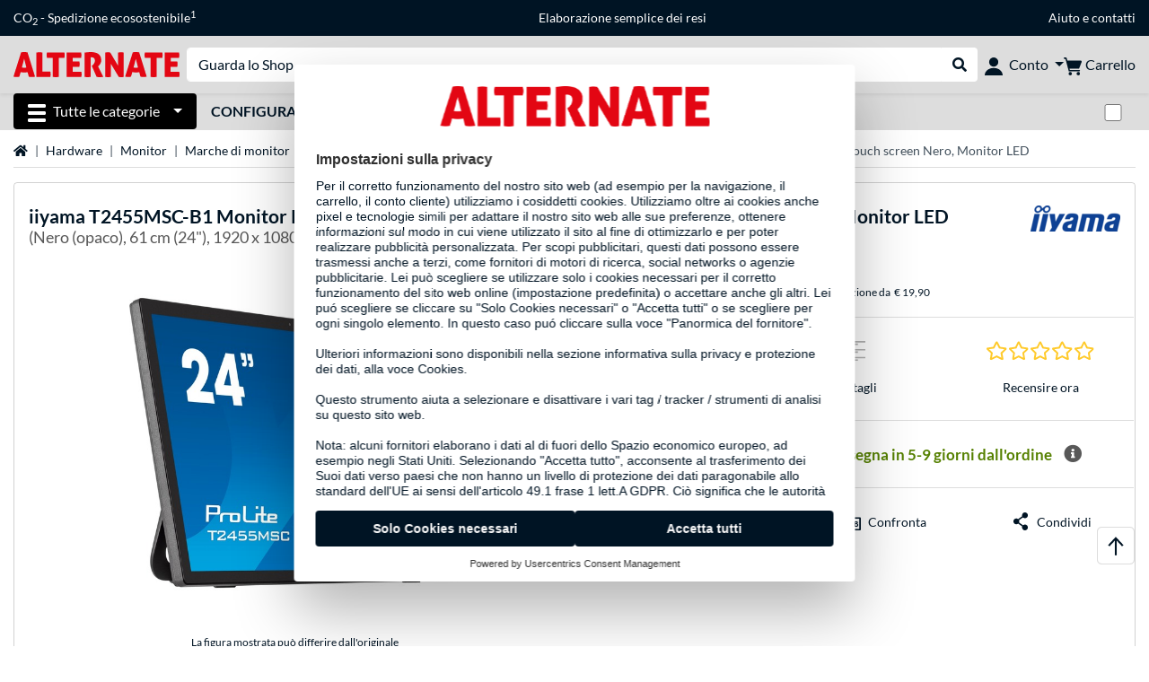

--- FILE ---
content_type: text/html;charset=UTF-8
request_url: https://www.alternate.it/iiyama/T2455MSC-B1-Monitor-PC-61-cm-2Zoll-1920-x-1080-Pixel-Full-HD-LED-Touch-screen-Nero-Monitor-LED/html/product/1900828
body_size: 17079
content:
<!DOCTYPE html>
<html lang="it-IT" prefix="og: https://ogp.me/ns#" xmlns="http://www.w3.org/1999/xhtml"><head id="head">
      <title>iiyama T2455MSC-B1 Monitor PC 61 cm (24") 1920 x 1080 Pixel Full HD LED Touch screen Nero, Monitor LED Nero (opaco), 61 cm (24"), 1920 x 1080 Pixel, Full HD, LED, 5 ms, Nero </title>
      <meta charset="utf-8" />
        <link rel="canonical" href="https://www.alternate.it/iiyama/T2455MSC-B1-Monitor-PC-61-cm-2Zoll-1920-x-1080-Pixel-Full-HD-LED-Touch-screen-Nero-Monitor-LED/html/product/1900828" />
      <link rel="alternate" href="https://www.alternate.de/iiyama/ProLite-T2455MSC-B1-LED-Monitor/html/product/1900828" hreflang="x-default" />
      <link rel="alternate" href="https://www.alternate.es/iiyama/T2455MSC-B1-pantalla-para-PC-61-cm-2Zoll-1920-x-1080-Pixeles-Full-HD-LED-Pantalla-táctil-Negro-Monitor-LED/html/product/1900828" hreflang="es-ES" />
      <link rel="alternate" href="https://www.alternate.be/iiyama/ProLite-T2455MSC-B1-24-inch-touchscreen-monitor/html/product/1900828" hreflang="nl-BE" />
      <link rel="alternate" href="https://www.alternate.dk/iiyama/T2455MSC-B1-computerskærm-61-cm-2Zoll-1920-x-1080-pixel-Fuld-HD-LED-Berøringsskærm-Sort-LED-skærm/html/product/1900828" hreflang="da-DK" />
      <link rel="alternate" href="https://www.alternate.lu/iiyama/ProLite-T2455MSC-B1-LED-Monitor/html/product/1900828" hreflang="de-LU" />
      <link rel="alternate" href="https://www.alternate.fr/iiyama/ProLite-T2455MSC-B1-2Zoll-Moniteur-tactile/html/product/1900828" hreflang="fr-FR" />
      <link rel="alternate" href="https://www.alternate.at/iiyama/ProLite-T2455MSC-B1-LED-Monitor/html/product/1900828" hreflang="de-AT" />
      <link rel="alternate" href="https://www.alternate.nl/iiyama/ProLite-T2455MSC-B1-24-inch-touchscreen-monitor/html/product/1900828" hreflang="nl-NL" />
      <link rel="alternate" href="https://www.alternate.de/iiyama/ProLite-T2455MSC-B1-LED-Monitor/html/product/1900828" hreflang="de-DE" />
      <link rel="alternate" href="https://fr.alternate.be/iiyama/ProLite-T2455MSC-B1-24-inch-Moniteur-tactile/html/product/1900828" hreflang="fr-BE" />
      <link rel="alternate" href="https://www.alternate.ch/iiyama/ProLite-T2455MSC-B1-LED-Monitor/html/product/1900828" hreflang="de-CH" />
      <link rel="alternate" href="https://www.alternate.it/iiyama/T2455MSC-B1-Monitor-PC-61-cm-2Zoll-1920-x-1080-Pixel-Full-HD-LED-Touch-screen-Nero-Monitor-LED/html/product/1900828" hreflang="it-IT" />
      <meta http-equiv="X-UA-Compatible" content="IE=edge" />
      <meta name="description" content="Iiyama ProLite T2455MSC-B1 offre risoluzione FullHD e tecnologia touch capacitiva proiettiva a 10 punti per esperienze tattili fluide e accurate. I..." />
      <meta name="robots" content="all" />
      <meta name="author" content="Alternate GmbH" />
      <meta name="msapplication-TileImage" content="/resources/pix/mstile-144x144.png" />
      <meta name="viewport" content="width=device-width, initial-scale=1.0, maximum-scale=5" />
      <meta name="mobile-web-app-capable" content="yes" />
      <meta name="referrer" content="strict-origin-when-cross-origin" />

      <meta http-equiv="Accept-CH" content="Sec-CH-UA, Sec-CH-UA-Full-Version-List, Sec-CH-UA-Model, Sec-CH-UA-Platform, Sec-CH-UA-Platform-Version" />
      <meta http-equiv="Critical-CH" content="Sec-CH-UA, Sec-CH-UA-Full-Version-List, Sec-CH-UA-Model, Sec-CH-UA-Platform, Sec-CH-UA-Platform-Version" />
      <meta property="fb:app_id" content="966242223397117" />
        <meta property="og:title" content="iiyama T2455MSC-B1 Monitor PC 61 cm (24&quot;) 1920 x 1080 Pixel Full HD LED Touch screen Nero, Monitor LED Nero (opaco), 61 cm (24&quot;), 1920 x 1080 Pixel, Full HD, LED, 5 ms, Nero " />
      <meta property="og:type" content="product" />
        <meta property="og:url" content="https://www.alternate.it/iiyama/T2455MSC-B1-Monitor-PC-61-cm-2Zoll-1920-x-1080-Pixel-Full-HD-LED-Touch-screen-Nero-Monitor-LED/html/product/1900828" />
        <meta property="og:image" content="https://www.alternate.it/p/1200x630/8/2/iiyama_T2455MSC_B1_Monitor_PC_61_cm__24___1920_x_1080_Pixel_Full_HD_LED_Touch_screen_Nero__Monitor_LED@@1900828.jpg" />
        <meta property="og:image:type" content="image/jpeg" />
        <meta property="og:image:height" content="630" />
        <meta property="og:image:width" content="1200" />
        <meta property="og:image:alt" content="iiyama T2455MSC-B1 Monitor PC 61 cm (24&quot;) 1920 x 1080 Pixel Full HD LED Touch screen Nero, Monitor LED Nero (opaco), 61 cm (24&quot;), 1920 x 1080 Pixel, Full HD, LED, 5 ms, Nero" />
        <meta property="og:image" content="https://www.alternate.it/p/1200x630/8/2/iiyama_T2455MSC_B1_Monitor_PC_61_cm__24___1920_x_1080_Pixel_Full_HD_LED_Touch_screen_Nero__Monitor_LED@@1900828_1.jpg" />
        <meta property="og:image:type" content="image/jpeg" />
        <meta property="og:image:height" content="630" />
        <meta property="og:image:width" content="1200" />
        <meta property="og:image:alt" content="iiyama T2455MSC-B1 Monitor PC 61 cm (24&quot;) 1920 x 1080 Pixel Full HD LED Touch screen Nero, Monitor LED Nero (opaco), 61 cm (24&quot;), 1920 x 1080 Pixel, Full HD, LED, 5 ms, Nero" />
        <meta property="og:image" content="https://www.alternate.it/p/1200x630/8/2/iiyama_T2455MSC_B1_Monitor_PC_61_cm__24___1920_x_1080_Pixel_Full_HD_LED_Touch_screen_Nero__Monitor_LED@@1900828_2.jpg" />
        <meta property="og:image:type" content="image/jpeg" />
        <meta property="og:image:height" content="630" />
        <meta property="og:image:width" content="1200" />
        <meta property="og:image:alt" content="iiyama T2455MSC-B1 Monitor PC 61 cm (24&quot;) 1920 x 1080 Pixel Full HD LED Touch screen Nero, Monitor LED Nero (opaco), 61 cm (24&quot;), 1920 x 1080 Pixel, Full HD, LED, 5 ms, Nero" />
        <meta property="og:image" content="https://www.alternate.it/p/1200x630/8/2/iiyama_T2455MSC_B1_Monitor_PC_61_cm__24___1920_x_1080_Pixel_Full_HD_LED_Touch_screen_Nero__Monitor_LED@@1900828_3.jpg" />
        <meta property="og:image:type" content="image/jpeg" />
        <meta property="og:image:height" content="630" />
        <meta property="og:image:width" content="1200" />
        <meta property="og:image:alt" content="iiyama T2455MSC-B1 Monitor PC 61 cm (24&quot;) 1920 x 1080 Pixel Full HD LED Touch screen Nero, Monitor LED Nero (opaco), 61 cm (24&quot;), 1920 x 1080 Pixel, Full HD, LED, 5 ms, Nero" />
        <meta property="og:image" content="https://www.alternate.it/p/1200x630/8/2/iiyama_T2455MSC_B1_Monitor_PC_61_cm__24___1920_x_1080_Pixel_Full_HD_LED_Touch_screen_Nero__Monitor_LED@@1900828_4.jpg" />
        <meta property="og:image:type" content="image/jpeg" />
        <meta property="og:image:height" content="630" />
        <meta property="og:image:width" content="1200" />
        <meta property="og:image:alt" content="iiyama T2455MSC-B1 Monitor PC 61 cm (24&quot;) 1920 x 1080 Pixel Full HD LED Touch screen Nero, Monitor LED Nero (opaco), 61 cm (24&quot;), 1920 x 1080 Pixel, Full HD, LED, 5 ms, Nero" />
        <meta property="og:image" content="https://www.alternate.it/p/1200x630/8/2/iiyama_T2455MSC_B1_Monitor_PC_61_cm__24___1920_x_1080_Pixel_Full_HD_LED_Touch_screen_Nero__Monitor_LED@@1900828_5.jpg" />
        <meta property="og:image:type" content="image/jpeg" />
        <meta property="og:image:height" content="630" />
        <meta property="og:image:width" content="1200" />
        <meta property="og:image:alt" content="iiyama T2455MSC-B1 Monitor PC 61 cm (24&quot;) 1920 x 1080 Pixel Full HD LED Touch screen Nero, Monitor LED Nero (opaco), 61 cm (24&quot;), 1920 x 1080 Pixel, Full HD, LED, 5 ms, Nero" />
        <meta property="og:image" content="https://www.alternate.it/p/1200x630/8/2/iiyama_T2455MSC_B1_Monitor_PC_61_cm__24___1920_x_1080_Pixel_Full_HD_LED_Touch_screen_Nero__Monitor_LED@@1900828_6.jpg" />
        <meta property="og:image:type" content="image/jpeg" />
        <meta property="og:image:height" content="630" />
        <meta property="og:image:width" content="1200" />
        <meta property="og:image:alt" content="iiyama T2455MSC-B1 Monitor PC 61 cm (24&quot;) 1920 x 1080 Pixel Full HD LED Touch screen Nero, Monitor LED Nero (opaco), 61 cm (24&quot;), 1920 x 1080 Pixel, Full HD, LED, 5 ms, Nero" />
        <meta property="og:image" content="https://www.alternate.it/p/1200x630/8/2/iiyama_T2455MSC_B1_Monitor_PC_61_cm__24___1920_x_1080_Pixel_Full_HD_LED_Touch_screen_Nero__Monitor_LED@@1900828_7.jpg" />
        <meta property="og:image:type" content="image/jpeg" />
        <meta property="og:image:height" content="630" />
        <meta property="og:image:width" content="1200" />
        <meta property="og:image:alt" content="iiyama T2455MSC-B1 Monitor PC 61 cm (24&quot;) 1920 x 1080 Pixel Full HD LED Touch screen Nero, Monitor LED Nero (opaco), 61 cm (24&quot;), 1920 x 1080 Pixel, Full HD, LED, 5 ms, Nero" />
        <meta property="og:image" content="https://www.alternate.it/p/1200x630/8/2/iiyama_T2455MSC_B1_Monitor_PC_61_cm__24___1920_x_1080_Pixel_Full_HD_LED_Touch_screen_Nero__Monitor_LED@@1900828_8.jpg" />
        <meta property="og:image:type" content="image/jpeg" />
        <meta property="og:image:height" content="630" />
        <meta property="og:image:width" content="1200" />
        <meta property="og:image:alt" content="iiyama T2455MSC-B1 Monitor PC 61 cm (24&quot;) 1920 x 1080 Pixel Full HD LED Touch screen Nero, Monitor LED Nero (opaco), 61 cm (24&quot;), 1920 x 1080 Pixel, Full HD, LED, 5 ms, Nero" />
        <meta property="og:image" content="https://www.alternate.it/p/1200x630/8/2/iiyama_T2455MSC_B1_Monitor_PC_61_cm__24___1920_x_1080_Pixel_Full_HD_LED_Touch_screen_Nero__Monitor_LED@@1900828_9.jpg" />
        <meta property="og:image:type" content="image/jpeg" />
        <meta property="og:image:height" content="630" />
        <meta property="og:image:width" content="1200" />
        <meta property="og:image:alt" content="iiyama T2455MSC-B1 Monitor PC 61 cm (24&quot;) 1920 x 1080 Pixel Full HD LED Touch screen Nero, Monitor LED Nero (opaco), 61 cm (24&quot;), 1920 x 1080 Pixel, Full HD, LED, 5 ms, Nero" />
        <meta property="og:image" content="https://www.alternate.it/p/1200x630/8/2/iiyama_T2455MSC_B1_Monitor_PC_61_cm__24___1920_x_1080_Pixel_Full_HD_LED_Touch_screen_Nero__Monitor_LED@@1900828_10.jpg" />
        <meta property="og:image:type" content="image/jpeg" />
        <meta property="og:image:height" content="630" />
        <meta property="og:image:width" content="1200" />
        <meta property="og:image:alt" content="iiyama T2455MSC-B1 Monitor PC 61 cm (24&quot;) 1920 x 1080 Pixel Full HD LED Touch screen Nero, Monitor LED Nero (opaco), 61 cm (24&quot;), 1920 x 1080 Pixel, Full HD, LED, 5 ms, Nero" />
        <meta property="og:image" content="https://www.alternate.it/p/1200x630/8/2/iiyama_T2455MSC_B1_Monitor_PC_61_cm__24___1920_x_1080_Pixel_Full_HD_LED_Touch_screen_Nero__Monitor_LED@@1900828_11.jpg" />
        <meta property="og:image:type" content="image/jpeg" />
        <meta property="og:image:height" content="630" />
        <meta property="og:image:width" content="1200" />
        <meta property="og:image:alt" content="iiyama T2455MSC-B1 Monitor PC 61 cm (24&quot;) 1920 x 1080 Pixel Full HD LED Touch screen Nero, Monitor LED Nero (opaco), 61 cm (24&quot;), 1920 x 1080 Pixel, Full HD, LED, 5 ms, Nero" />
        <meta property="og:image" content="https://www.alternate.it/p/1200x630/8/2/iiyama_T2455MSC_B1_Monitor_PC_61_cm__24___1920_x_1080_Pixel_Full_HD_LED_Touch_screen_Nero__Monitor_LED@@1900828_12.jpg" />
        <meta property="og:image:type" content="image/jpeg" />
        <meta property="og:image:height" content="630" />
        <meta property="og:image:width" content="1200" />
        <meta property="og:image:alt" content="iiyama T2455MSC-B1 Monitor PC 61 cm (24&quot;) 1920 x 1080 Pixel Full HD LED Touch screen Nero, Monitor LED Nero (opaco), 61 cm (24&quot;), 1920 x 1080 Pixel, Full HD, LED, 5 ms, Nero" />
      <meta property="og:description" content="Iiyama ProLite T2455MSC-B1 offre risoluzione FullHD e tecnologia touch capacitiva proiettiva a 10 punti per esperienze tattili fluide e accurate. I..." />
      <meta property="og:locale" content="it_IT" />
      <meta property="og:site_name" content="ALTERNATE" />
      <script type="application/ld+json">
        [
  {
    "@context": "https://www.schema.org",
    "@type": "Product",
    "name": "T2455MSC-B1 Monitor PC 61 cm (24\\\") 1920 x 1080 Pixel Full HD LED Touch screen Nero, Monitor LED",
    "description": "Iiyama ProLite T2455MSC-B1 offre risoluzione FullHD e tecnologia touch capacitiva proiettiva a 10 punti per esperienze tattili fluide e accurate. Il pannello IPS integrato con retroilluminazione a LED offre un\u0027eccellente qualità dell\u0027immagine con un\u0027eccezionale riproduzione dei colori anche ad ampi angoli di visione. Inoltre, il monitor ha un piede girevole. Ciò consente all\u0027utente di utilizzare il piatto LCD sul tavolo. Il ProLite T2455MSC-B1 è dotato di webcam, microfono, altoparlanti stereo e hub USB. I vari ingressi video rendono il monitor lo schermo ideale per applicazioni interattive in uso nelle sale di controllo, nel retail o come eye-catcher nelle fiere.",
    "brand": {
      "@type": "Brand",
      "name": "iiyama"
    },
    "category": "Monitor",
    "image": "https://www.alternate.it/p/600x600/8/2/iiyama_T2455MSC_B1_Monitor_PC_61_cm__24___1920_x_1080_Pixel_Full_HD_LED_Touch_screen_Nero__Monitor_LED@@1900828.jpg",
    "sku": 1900828,
    "gtin8": "4948570118960",
    "offers": {
      "@type": "Offer",
      "url": "https://www.alternate.it/iiyama/T2455MSC-B1-Monitor-PC-61-cm-2Zoll-1920-x-1080-Pixel-Full-HD-LED-Touch-screen-Nero-Monitor-LED/html/product/1900828",
      "priceCurrency": "EUR",
      "price": "348.0",
      "itemCondition": "NewCondition",
      "availability": "OutOfStock",
      "name": "T2455MSC-B1 Monitor PC 61 cm (24\\\") 1920 x 1080 Pixel Full HD LED Touch screen Nero, Monitor LED",
      "seller": {
        "@type": "Organization",
        "name": "ALTERNATE GmbH"
      },
      "hasMerchantReturnPolicy": {
        "@type": "MerchantReturnPolicy",
        "applicableCountry": "IT",
        "returnPolicyCategory": "https://schema.org/MerchantReturnFiniteReturnWindow",
        "merchantReturnDays": 30,
        "returnMethod": "https://schema.org/ReturnByMail"
      },
      "shippingDetails": {
        "@type": "OfferShippingDetails",
        "deliveryTime": {
          "@type": "ShippingDeliveryTime",
          "handlingTime": {
            "@Type": "QuantitativeValue",
            "minValue": 6,
            "maxValue": 12,
            "unitCode": "DAY"
          },
          "transitTime": {
            "@Type": "QuantitativeValue",
            "minValue": 9,
            "maxValue": 13,
            "unitCode": "DAY"
          }
        },
        "shippingDestination": {
          "@type": "DefinedRegion",
          "addressCountry": "DE"
        },
        "shippingRate": {
          "@type": "MonetaryAmount",
          "currency": "EUR",
          "value": 19.9
        }
      }
    },
    "hasEnergyConsumptionDetails": {
      "@type": "EnergyConsumptionDetails",
      "energyEfficiencyScaleMin": "https://schema.org/EUEnergyEfficiencyCategoryG",
      "energyEfficiencyScaleMax": "https://schema.org/EUEnergyEfficiencyCategoryA",
      "hasEnergyEfficiencyCategory": "https://schema.org/EUEnergyEfficiencyCategoryE"
    },
    "logo": "https://logos.tlecdn.net/100x30/m_1571_iiyama_7.png",
    "mpn": "T2455MSC-B1"
  },
  {
    "@context": "https://www.schema.org",
    "@type": "BreadcrumbList",
    "itemListElement": [
      {
        "@type": "ListItem",
        "position": 0,
        "item": {
          "@id": "https://www.alternate.it/",
          "name": "Home"
        }
      },
      {
        "@type": "ListItem",
        "position": 1,
        "item": {
          "@id": "https://www.alternate.it/Hardware",
          "name": "Hardware"
        }
      },
      {
        "@type": "ListItem",
        "position": 2,
        "item": {
          "@id": "https://www.alternate.it/Monitor",
          "name": "Monitor"
        }
      },
      {
        "@type": "ListItem",
        "position": 3,
        "item": {
          "@id": "https://www.alternate.it/Monitor/Marche-di-monitor",
          "name": "Marche di monitor"
        }
      },
      {
        "@type": "ListItem",
        "position": 4,
        "item": {
          "@id": "https://www.alternate.it/Monitor/Monitor-iiyama",
          "name": "Monitor iiyama"
        }
      },
      {
        "@type": "ListItem",
        "position": 5,
        "item": {
          "name": "iiyama T2455MSC-B1 Monitor PC 61 cm (24\") 1920 x 1080 Pixel Full HD LED Touch screen Nero, Monitor LED"
        }
      }
    ]
  }
]
      </script>

      <link rel="apple-touch-icon" sizes="180x180" href="/resources/pix/apple-touch-icon.png" />
      <link rel="icon" type="image/png" href="/resources/pix/favicon.png" sizes="32x32" />
        <link rel="preload" href="/mobile/resources/fonts/lato/S6uyw4BMUTPHjx4wXg.woff2" as="font" type="font/woff2" crossorigin="anonymous" />
        <link rel="preload" href="/mobile/resources/fonts/lato/S6u9w4BMUTPHh6UVSwiPGQ.woff2" as="font" type="font/woff2" crossorigin="anonymous" />
        <link rel="preload" href="/mobile/resources/fonts/lato/S6u9w4BMUTPHh50XSwiPGQ.woff2" as="font" type="font/woff2" crossorigin="anonymous" />
        <link rel="preload" href="/mobile/resources/fonts/fontawesome/fa-solid-900.woff2" as="font" type="font/woff2" crossorigin="anonymous" />
        <link rel="preload" href="/mobile/resources/css/style.min.css?v=02d7c9f3" as="style" />
        <link rel="stylesheet" href="/mobile/resources/css/style.min.css?v=02d7c9f3" type="text/css" />
        <link rel="preload" href="https://web.cmp.usercentrics.eu/ui/loader.js" as="script" />
        <link rel="preconnect" href="https://v1.api.service.cmp.usercentrics.eu" />
        <script id="usercentrics-cmp" src="https://web.cmp.usercentrics.eu/ui/loader.js" data-language="it" data-settings-id="izR1zfho5" async="async"></script>
      <link rel="dns-prefetch" href="https://tlecdn.net" />
      <script>
        var global = {
          getPreferredTheme: () => {
            const storedTheme = localStorage.getItem('theme');
            return storedTheme ? storedTheme : window.matchMedia('(prefers-color-scheme: dark)').matches ? 'dark' : 'light';
          },
          setTheme: (wantedTheme) => {
            const theme = wantedTheme === 'auto' ? (window.matchMedia('(prefers-color-scheme: dark)').matches ? 'dark' : 'light') : wantedTheme;
            document.documentElement.setAttribute('data-bs-theme', theme);
            localStorage.setItem('theme', theme);
          },
          newSession: false,
          onFunction: (fnName) => new Promise((resolve,reject) => {
            const start = Date.now(), iv = setInterval(() => {
              if (window[fnName]) {
                clearInterval(iv);
                resolve(window[fnName]);
              } else if (Date.now() - start > 10000) {
                clearInterval(iv);
                reject(new Error("Timeout"));
              }
            },40);
          }),
          onFaces: () => global.onFunction('faces'),
          i18n:{"CarouselControl":"Controllo del carosello","Carousel":"Carosello","CarouselGoToSlide":"Passa alla diapositiva {{index}}","CarouselNextSlide":"Diapositiva successiva","CarouselPreviousSlide":"Diapositiva precedente","CarouselSlide":"Diapositiva"}
        };
        global.setTheme(global.getPreferredTheme());
        var mojarra={l:(args)=>{if(typeof args==='function')global.onFaces().then(()=>args());}};
      </script>
        <script>window.starfishTrackingURL = "https://click.alternate.de/track/41";</script>
        <script src="/mobile/resources/js/script.min.js?v=02d7c9f3" defer="defer"></script>
      <link rel="preload" href="/mobile/jakarta.faces.resource/faces.js.xhtml?ln=jakarta.faces" as="script" /><script src="/mobile/jakarta.faces.resource/faces.js.xhtml?ln=jakarta.faces" async="async"></script>
        <script type="text/plain" src="https://rs.epoq.de/web-api/epoqgo.js" defer="defer" data-usercentrics="epoq"></script></head><body id="mainContent" class="  mainTree7">
        <section id="headerbanner-placeholder-container" aria-label="Link utili"><div class="container d-none d-md-block">
  <div class="headerbanner">
    <div class="marquee">
      <!-- Link 1 -->
      <span class="headerbanner-link">CO<sub>2</sub> - Spedizione ecosostenibile<sup>1</sup></span>
      <!-- Link 2 -->
      <!-- Link 3 -->
      <a class="headerbanner-link" href="/retourFormular.xhtml">Elaborazione semplice dei resi</a>
      <!-- Link 4 -->
      <div class="headerbanner-link">
        <a href="/Aiuto">Aiuto</a> e <a href="/contact.xhtml">contatti</a>
      </div>
    </div>
  </div>
</div>
<div class="container d-md-none">
  <div class="carousel-inner">
    <div class="carousel slide" data-bs-ride="carousel">
      <!-- Link 1 -->
      <div class="carousel-item active" data-bs-interval="10000">
        <span class="headerbanner-link">CO<sub>2</sub> - Spedizione ecosostenibile<sup>1</sup></span>
      </div>
      <!-- Link 2 -->
      <!-- Link 3 -->
      <div class="carousel-item" data-bs-intervale="10000">
        <a class="headerbanner-link" href="/retourFormular.xhtml">Elaborazione semplice dei resi</a>
      </div>
      <!-- Link 4 -->
      <div class="carousel-item" data-bs-interval="10000">
        <div class="headerbanner-link">
          <a href="/Aiuto">Aiuto</a> e <a href="/contact.xhtml">contatti</a>
        </div>
      </div>
    </div>
  </div>
</div>
        </section>

      <div id="header-intersection"></div><div id="header_container" class="sticky-top">

    <header class="mb-1" id="header">
      <noscript class="container-fluid p-0">
        <div class="alert mb-0 alert-danger text-center" role="alert">JavaScript non è attivo!<br>Per poter visualizzare la pagina, è necessario che JavaScript sia attivo.
        </div>
      </noscript>
      <div class="header-top shadow-sm">
        <div class="container">
          <div class="navbar">
            <div class="navbar-nav flex-grow-1 flex-row flex-nowrap align-items-center gap-3" id="main-head">
              
              <button id="burger-md" type="button" class="d-flex d-lg-none btn btn-link p-1 icon-click-size" data-bs-toggle="offcanvas" data-bs-target="#navigation" aria-owns="navigation" aria-controls="navigation" aria-expanded="false" aria-label="Tutte le categorie">
                <img src="/mobile/jakarta.faces.resource/icons/burger_b.svg.xhtml?ln=pix" class="invert" alt="Tutte le categorie" width="20" height="20" aria-hidden="true" />
              </button>
              
              <div id="company-logo"><a href="/" class="navbar-brand alternate" aria-label="Home ALTERNATE">
                  <img class="header-logo colormode-img w-auto" width="859" height="130" src="/mobile/jakarta.faces.resource/pix/headerlogo/alt.svg.xhtml" alt="ALTERNATE" /></a>
              </div>
              <div class="d-none d-md-flex w-100 flex-column" id="searchbar-md">
    <form method="get" action="/listing.xhtml" class="mx-2 searchbar" enctype="application/x-www-form-urlencoded" autocomplete="off" name="search_word_inc" accept-charset="utf-8" role="search">
      <label class="visually-hidden" for="search-input-d">Ricerca</label>
      <div class="input-group borderless">
        <input type="search" id="search-input-d" name="q" class="form-control" placeholder="Guarda lo Shop" />
        <button class="input-group-text border-0 m-0">
          <em class="fas fa-search" aria-hidden="true"></em>
          <span class="visually-hidden">Eseguire la ricerca</span>
        </button>
      </div>
    </form>
              </div>
              
              <div class="nav-item dropdown text-center">
                <div class="dropdown-arrow"></div>
                <button type="button" class="nav-link dropdown-toggle text-center" data-bs-toggle="dropdown" aria-label="Conto" aria-haspopup="true" aria-expanded="false">
                  <img src="/mobile/jakarta.faces.resource/icons/Profile-new.svg.xhtml?ln=pix" class="invert" alt="Conto" width="20" height="20" aria-hidden="true" />
                  <span class="ml-1 d-none d-lg-inline text-nowrap">Conto</span>
                </button>
                <ul class="dropdown-menu dropdown-menu-end shadow">
                    <li class="d-grid dropdown-item-text" id="dropdown-greeting"><a href="/login.xhtml" class="btn btn-primary mt-1">Accedere</a>
                    </li>
                    <li class="dropdown-divider"></li>
                    <li><a href="/customerAccountRegistration.xhtml" class="dropdown-item">Creare un account cliente</a>
                    </li>
                    <li class="dropdown-divider"></li>
          <li>
            <a class="dropdown-item" href="/Il-mio-account">
              Il mio account
            </a>
          </li>
            <li>
              <a class="dropdown-item" href="/Il-mio-account/Ordini">Ordini</a>
            </li>
            <li>
              <a class="dropdown-item" href="/Il-mio-account/Elenco-dei-preferiti">Elenco dei preferiti</a>
            </li>
            <li>
              <a class="dropdown-item" href="/Il-mio-account/Confronto-dei-prodotti">Confronto dei prodotti</a>
            </li>
            <li>
              <a class="dropdown-item" href="/Il-mio-account/Ultima-visualizzazione">Ultima visualizzazione</a>
            </li>
                    <li class="d-flex justify-content-around py-0">
                      <button type="button" class="btn btn-link theme-switch px-4" data-theme="light" aria-label="Passare alla modalità colore chiaro">
                        <em class="fa fa-sun" aria-hidden="true"></em>
                      </button>
                      <button type="button" class="btn btn-link theme-switch px-4" data-theme="dark" aria-label="Passare alla modalità colore scuro">
                        <em class="fa fa-moon" aria-hidden="true"></em>
                      </button>
                    </li>
                </ul>
              </div><div id="tle-header:header-cart-count">
                <a class="nav-link d-inline-flex flex-row w-100 justify-content-center" aria-label="Carrello" href="/cart.xhtml">
                  <span class="position-relative"><img src="/mobile/jakarta.faces.resource/icons/Warenkorb-black.svg.xhtml?ln=pix" alt="" height="20" width="20" class="invert" />
                    <span id="cart-count" class="d-none">0</span>
                  </span>
                  <span class="d-none d-lg-inline text-nowrap ml-1">Carrello</span>
                </a></div>
            </div>
          </div>
        </div>
      </div>
      
      <div class="container d-none d-lg-block">
        <nav class="d-flex" id="subtabber-nav" aria-label="Principale">
          <ul class="nav nav-pills">
            <li class="nav-item" id="all-categories">
              <button type="button" class="btn btn-link nav-link dropdown-toggle active btn-season" data-bs-toggle="offcanvas" data-bs-target="#navigation" aria-owns="navigation" aria-controls="navigation" aria-expanded="false">
                <img src="/mobile/jakarta.faces.resource/icons/burger_wh.svg.xhtml?ln=pix" alt="" width="20" height="20" aria-hidden="true" /><span class="mx-2">Tutte le categorie</span>
              </button>
            </li>
              <li class="nav-item">
                <a class="nav-link font-weight-bold text-uppercase " href="/Configurazione-PC" aria-label="Configurazione PC">Configurazione PC
                </a>
              </li>
          </ul>
          <span class="navbar-text" id="toggle-container">
              <span class="form-check form-switch mx-1">
                <label class="visually-hidden" for="theme-toggle">Passare dalla modalità colore chiaro a quella scuro</label>
                <input class="form-check-input" type="checkbox" role="switch" id="theme-toggle" />
              </span>
          </span>
        </nav>
      </div>
      
      <div class="container">
        <div class="row collapse d-md-none show" id="collapse-searchbar">
    <form method="get" action="/listing.xhtml" class="py-2 searchbar" enctype="application/x-www-form-urlencoded" autocomplete="off" name="search_word_inc" accept-charset="utf-8" role="search">
      <label class="visually-hidden" for="search-input-m">Ricerca</label>
      <div class="input-group borderless">
        <input type="search" id="search-input-m" name="q" class="form-control" placeholder="Guarda lo Shop" />
        <button class="input-group-text border-0 m-0">
          <em class="fas fa-search" aria-hidden="true"></em>
          <span class="visually-hidden">Eseguire la ricerca</span>
        </button>
      </div>
    </form>
        </div>
      </div>
    </header></div>

      <div class="position-fixed darkener hideDarkener" id="darkener"></div>
      <div class="position-fixed darkener" id="modal-darkener"></div>

      <div class="container position-relative">

    <div class="skyscraper left position-absolute">
    </div>

    <div class="skyscraper right position-absolute">
    </div>
    <div class="offcanvas shadow" id="navigation" aria-label="Tutte le categorie">
      <nav class="offcanvas-body d-flex">

        <div id="navigation-overview" class="position-relative">
            <div id="navigation-tree-head" class="py-2 d-lg-none">
              <button type="button" class="btn btn-link text-uppercase step-back d-lg-none w-100 d-block text-left" data-tree-id="8702" data-step-back="true"> <strong>Indietro</strong></button>
            </div>
              <div id="gotoCategory" class="d-lg-none">
                <a href="/Monitor/Marche-di-monitor" class="d-block my-2 text-decoration-none font-weight-bold py-3 py-lg-1 px-3 border-bottom border-gray-lighter">
                  <span>Marche di monitor</span>
                </a>
              </div>

          <div id="navigation-tree">
              <a href="/Hardware" class=" d-none d-lg-block text-decoration-none font-weight-bold p-3 py-lg-1 border-bottom border-gray-lighter " data-tree-id="7" data-leaf="false" aria-expanded="false" aria-haspopup="tree">
                Hardware
                
              </a>
              <a href="/PC" class=" d-none d-lg-block text-decoration-none font-weight-bold p-3 py-lg-1 border-bottom border-gray-lighter " data-tree-id="14198" data-leaf="false" aria-expanded="false" aria-haspopup="tree">
                PC
                
              </a>
              <a href="/Gaming" class=" d-none d-lg-block text-decoration-none font-weight-bold p-3 py-lg-1 border-bottom border-gray-lighter " data-tree-id="13" data-leaf="false" aria-expanded="false" aria-haspopup="tree">
                Gaming
                
              </a>
              <a href="/SimRacing" class=" d-none d-lg-block text-decoration-none font-weight-bold p-3 py-lg-1 border-bottom border-gray-lighter " data-tree-id="33480" data-leaf="false" aria-expanded="false" aria-haspopup="tree">
                SimRacing
                
                  <sup class="pl-1 pr-1 tabber-sup-badge-new tabber-sup-badge text-white bg-red">NUOVO</sup>
              </a>
              <a href="/Telefonia" class=" d-none d-lg-block text-decoration-none font-weight-bold p-3 py-lg-1 border-bottom border-gray-lighter " data-tree-id="15" data-leaf="false" aria-expanded="false" aria-haspopup="tree">
                Telefonia
                
              </a>
              <a href="/Apple" class=" d-none d-lg-block text-decoration-none font-weight-bold p-3 py-lg-1 border-bottom border-gray-lighter " data-tree-id="12" data-leaf="false" aria-expanded="false" aria-haspopup="tree">
                Apple
                
              </a>
              <a href="/Casa" class=" d-none d-lg-block text-decoration-none font-weight-bold p-3 py-lg-1 border-bottom border-gray-lighter " data-tree-id="5304" data-leaf="false" aria-expanded="false" aria-haspopup="tree">
                Casa
                
              </a>
              <a href="/Installazione-elettrica" class=" d-none d-lg-block text-decoration-none font-weight-bold p-3 py-lg-1 border-bottom border-gray-lighter " data-tree-id="36331" data-leaf="false" aria-expanded="false" aria-haspopup="tree">
                Installazione elettrica
                
              </a>
              <a href="/Giocattoli" class=" d-none d-lg-block text-decoration-none font-weight-bold p-3 py-lg-1 border-bottom border-gray-lighter " data-tree-id="13574" data-leaf="false" aria-expanded="false" aria-haspopup="tree">
                Giocattoli 
                
              </a>
              <a href="/Utensili" class=" d-none d-lg-block text-decoration-none font-weight-bold p-3 py-lg-1 border-bottom border-gray-lighter " data-tree-id="15464" data-leaf="false" aria-expanded="false" aria-haspopup="tree">
                Utensili
                
              </a>
              <a href="/Giardino" class=" d-none d-lg-block text-decoration-none font-weight-bold p-3 py-lg-1 border-bottom border-gray-lighter " data-tree-id="5306" data-leaf="false" aria-expanded="false" aria-haspopup="tree">
                Giardino
                
              </a>
              <a href="/Outdoor" class=" d-none d-lg-block text-decoration-none font-weight-bold p-3 py-lg-1  " data-tree-id="20328" data-leaf="false" aria-expanded="false" aria-haspopup="tree">
                Outdoor
                
              </a>
              <a href="/Monitor/Monitor-Acer" class=" d-block d-lg-none text-decoration-none font-weight-bold p-3 py-lg-1 border-bottom border-gray-lighter " data-tree-id="31900" data-leaf="true" aria-expanded="false" aria-haspopup="tree">
                Monitor Acer
                
              </a>
              <a href="/Monitor/Monitor-AOC" class=" d-block d-lg-none text-decoration-none font-weight-bold p-3 py-lg-1 border-bottom border-gray-lighter " data-tree-id="31902" data-leaf="true" aria-expanded="false" aria-haspopup="tree">
                Monitor AOC
                
              </a>
              <a href="/Monitor/Monitor-ASUS" class=" d-block d-lg-none text-decoration-none font-weight-bold p-3 py-lg-1 border-bottom border-gray-lighter " data-tree-id="31903" data-leaf="true" aria-expanded="false" aria-haspopup="tree">
                Monitor  ASUS 
                
              </a>
              <a href="/Monitor/Monitor-BenQ" class=" d-block d-lg-none text-decoration-none font-weight-bold p-3 py-lg-1 border-bottom border-gray-lighter " data-tree-id="31904" data-leaf="true" aria-expanded="false" aria-haspopup="tree">
                Monitor BenQ
                
              </a>
              <a href="/Monitor/Monitor-Dell" class=" d-block d-lg-none text-decoration-none font-weight-bold p-3 py-lg-1 border-bottom border-gray-lighter " data-tree-id="31905" data-leaf="true" aria-expanded="false" aria-haspopup="tree">
                Monitor Dell
                
              </a>
              <a href="/Monitor/Monitor-EIZO" class=" d-block d-lg-none text-decoration-none font-weight-bold p-3 py-lg-1 border-bottom border-gray-lighter " data-tree-id="31906" data-leaf="true" aria-expanded="false" aria-haspopup="tree">
                Monitor EIZO
                
              </a>
              <a href="/Monitor/Monitor-Gigabyte" class=" d-block d-lg-none text-decoration-none font-weight-bold p-3 py-lg-1 border-bottom border-gray-lighter " data-tree-id="33801" data-leaf="true" aria-expanded="false" aria-haspopup="tree">
                Monitor Gigabyte
                
              </a>
              <a href="/Monitor/Monitor-HP" class=" d-block d-lg-none text-decoration-none font-weight-bold p-3 py-lg-1 border-bottom border-gray-lighter " data-tree-id="31907" data-leaf="true" aria-expanded="false" aria-haspopup="tree">
                Monitor HP
                
              </a>
              <a href="/Monitor/Monitor-iiyama" class="entry-active d-block d-lg-none text-decoration-none font-weight-bold p-3 py-lg-1 border-bottom border-gray-lighter " data-tree-id="31908" data-leaf="true" aria-expanded="false" aria-haspopup="tree">
                Monitor iiyama
                
              </a>
              <a href="/Monitor/Monitor-Lenovo" class=" d-block d-lg-none text-decoration-none font-weight-bold p-3 py-lg-1 border-bottom border-gray-lighter " data-tree-id="31909" data-leaf="true" aria-expanded="false" aria-haspopup="tree">
                Monitor Lenovo
                
              </a>
              <a href="/Monitor/Monitor-LG" class=" d-block d-lg-none text-decoration-none font-weight-bold p-3 py-lg-1 border-bottom border-gray-lighter " data-tree-id="31910" data-leaf="true" aria-expanded="false" aria-haspopup="tree">
                Monitor LG
                
              </a>
              <a href="/Monitor/Monitor-MSI" class=" d-block d-lg-none text-decoration-none font-weight-bold p-3 py-lg-1 border-bottom border-gray-lighter " data-tree-id="31911" data-leaf="true" aria-expanded="false" aria-haspopup="tree">
                Monitor MSI
                
              </a>
              <a href="/Monitor/Monitor-Philips" class=" d-block d-lg-none text-decoration-none font-weight-bold p-3 py-lg-1 border-bottom border-gray-lighter " data-tree-id="31912" data-leaf="true" aria-expanded="false" aria-haspopup="tree">
                Monitor Philips
                
              </a>
              <a href="/Monitor/Monitor-Samsung" class=" d-block d-lg-none text-decoration-none font-weight-bold p-3 py-lg-1 border-bottom border-gray-lighter " data-tree-id="31913" data-leaf="true" aria-expanded="false" aria-haspopup="tree">
                Monitor Samsung
                
              </a>
              <a href="/Monitor/Monitor-ViewSonic" class=" d-block d-lg-none text-decoration-none font-weight-bold p-3 py-lg-1 border-bottom border-gray-lighter " data-tree-id="36287" data-leaf="true" aria-expanded="false" aria-haspopup="tree">
                Monitor ViewSonic
                
              </a>
          </div>

        </div>
        <div id="navigation-content"></div>

      </nav>
    </div>
        <div class="suggest-layer-container position-fixed shadow" style="display: none;"></div>
        <main class="position-relative" id="content">

      <div id="details">
      <div class="row ">
        <div class="col-12 mb-3">
          <nav class="swiper swiper-common border-bottom" aria-label="breadcrumb" data-slides="auto" data-insufficient-left="true" data-space="0">
            <div class="swiper-wrapper breadcrumb">
              <div class="swiper-slide breadcrumb-item">
                <a href="/" title="Home">
                  <span class="visually-hidden">Home</span>
                  <em class="fas fa-home" aria-hidden="true"></em>
                </a>
              </div>
                <div class="swiper-slide breadcrumb-item " aria-current="false"><a href="/Hardware" rel="">
                    Hardware
                  </a>
                </div>
                <div class="swiper-slide breadcrumb-item " aria-current="false"><a href="/Monitor" rel="">
                    Monitor
                  </a>
                </div>
                <div class="swiper-slide breadcrumb-item " aria-current="false"><a href="/Monitor/Marche-di-monitor" rel="">
                    Marche di monitor
                  </a>
                </div>
                <div class="swiper-slide breadcrumb-item " aria-current="false"><a href="/Monitor/Monitor-iiyama" rel="">
                    Monitor iiyama
                  </a>
                </div>
                <div class="swiper-slide breadcrumb-item active" aria-current="page">iiyama T2455MSC-B1 Monitor PC 61 cm (24") 1920 x 1080 Pixel Full HD LED Touch screen Nero, Monitor LED
                </div>
            </div>
          </nav>
        </div>
      </div>
        <div class="row mb-3">
          <div class="col-12">
            <div id="product-top" class="card p-3">
              <div class="row">

                <div class="col-12 eyecatcher-container mb-2">
                </div>

                <div class="col-12 my-0 d-flex justify-content-between">
                  <div class="product-name">
                    <h1>

                      <span>iiyama</span>

                      <span>T2455MSC-B1 Monitor PC 61 cm (24") 1920 x 1080 Pixel Full HD LED Touch screen Nero, Monitor LED</span>
                        <small class="product-name-sub d-block font-weight-normal">(Nero (opaco), 61 cm (24"), 1920 x 1080 Pixel, Full HD, LED, 5 ms, Nero)</small>
                    </h1>
                  </div>

                  <a class="d-none d-md-block product-manufacturer-logo" href="/listing.xhtml?q=iiyama&amp;filterBrand=iiyama" title="Più da iiyama Mostra"><img src="https://logos.tlecdn.net/100x30/m_1571_iiyama_7.png" alt="iiyama" height="30" width="100" class=" show-light" /><img src="https://logos.tlecdn.net/100x30/m_1571_iiyama_7_dark.png" alt="iiyama" height="30" width="100" class="show-dark " />
                  </a>
                </div>
              </div>

              <div class="row">
                <div class="col-12 col-md-6 text-center" id="product-top-left">
    <section class="product-image-media-carousel-container mt-3 position-relative" data-productid="1900828" aria-label="Galleria multimediale">

      <div class="product-image-media-big position-relative mb-3">
        <div class="swiper" role="group" aria-roledescription="Carosello">
          <div class="swiper-button-prev d-sm-none"></div>
          <div class="swiper-wrapper">
              <div class="swiper-slide text-center p-1" data-index="0">
                <button type="button" class="btn btn-link p-0 w-100">
                    <img src="/p/160x160/8/2/iiyama_T2455MSC_B1_Monitor_PC_61_cm__24___1920_x_1080_Pixel_Full_HD_LED_Touch_screen_Nero__Monitor_LED@@1900828.jpg" srcset="/p/600x600/8/2/iiyama_T2455MSC_B1_Monitor_PC_61_cm__24___1920_x_1080_Pixel_Full_HD_LED_Touch_screen_Nero__Monitor_LED@@1900828.jpg" loading="eager" fetchpriority="high" alt="iiyama T2455MSC-B1 Monitor PC 61 cm (24&quot;) 1920 x 1080 Pixel Full HD LED Touch screen Nero, Monitor LED Nero (opaco), 61 cm (24&quot;), 1920 x 1080 Pixel, Full HD, LED, 5 ms, Nero" class="cursor-magnify productPicture img-fluid img-sized" data-productid="1900828" data-bs-toggle="modal" data-bs-target="#product-image-media-modal-container-1900828" width="600" height="600" />
                </button>
              </div>
              <div class="swiper-slide text-center p-1" data-index="1">
                <button type="button" class="btn btn-link p-0 w-100">
                    <img src="/p/160x160/8/2/iiyama_T2455MSC_B1_Monitor_PC_61_cm__24___1920_x_1080_Pixel_Full_HD_LED_Touch_screen_Nero__Monitor_LED@@1900828_1.jpg" srcset="/p/600x600/8/2/iiyama_T2455MSC_B1_Monitor_PC_61_cm__24___1920_x_1080_Pixel_Full_HD_LED_Touch_screen_Nero__Monitor_LED@@1900828_1.jpg" loading="lazy" fetchpriority="low" alt="iiyama T2455MSC-B1 Monitor PC 61 cm (24&quot;) 1920 x 1080 Pixel Full HD LED Touch screen Nero, Monitor LED Nero (opaco), 61 cm (24&quot;), 1920 x 1080 Pixel, Full HD, LED, 5 ms, Nero" class="cursor-magnify productPicture img-fluid img-sized" data-productid="1900828" data-bs-toggle="modal" data-bs-target="#product-image-media-modal-container-1900828" width="600" height="600" />
                </button>
              </div>
              <div class="swiper-slide text-center p-1" data-index="2">
                <button type="button" class="btn btn-link p-0 w-100">
                    <img src="/p/160x160/8/2/iiyama_T2455MSC_B1_Monitor_PC_61_cm__24___1920_x_1080_Pixel_Full_HD_LED_Touch_screen_Nero__Monitor_LED@@1900828_2.jpg" srcset="/p/600x600/8/2/iiyama_T2455MSC_B1_Monitor_PC_61_cm__24___1920_x_1080_Pixel_Full_HD_LED_Touch_screen_Nero__Monitor_LED@@1900828_2.jpg" loading="lazy" fetchpriority="low" alt="iiyama T2455MSC-B1 Monitor PC 61 cm (24&quot;) 1920 x 1080 Pixel Full HD LED Touch screen Nero, Monitor LED Nero (opaco), 61 cm (24&quot;), 1920 x 1080 Pixel, Full HD, LED, 5 ms, Nero" class="cursor-magnify productPicture img-fluid img-sized" data-productid="1900828" data-bs-toggle="modal" data-bs-target="#product-image-media-modal-container-1900828" width="600" height="600" />
                </button>
              </div>
              <div class="swiper-slide text-center p-1" data-index="3">
                <button type="button" class="btn btn-link p-0 w-100">
                    <img src="/p/160x160/8/2/iiyama_T2455MSC_B1_Monitor_PC_61_cm__24___1920_x_1080_Pixel_Full_HD_LED_Touch_screen_Nero__Monitor_LED@@1900828_3.jpg" srcset="/p/600x600/8/2/iiyama_T2455MSC_B1_Monitor_PC_61_cm__24___1920_x_1080_Pixel_Full_HD_LED_Touch_screen_Nero__Monitor_LED@@1900828_3.jpg" loading="lazy" fetchpriority="low" alt="iiyama T2455MSC-B1 Monitor PC 61 cm (24&quot;) 1920 x 1080 Pixel Full HD LED Touch screen Nero, Monitor LED Nero (opaco), 61 cm (24&quot;), 1920 x 1080 Pixel, Full HD, LED, 5 ms, Nero" class="cursor-magnify productPicture img-fluid img-sized" data-productid="1900828" data-bs-toggle="modal" data-bs-target="#product-image-media-modal-container-1900828" width="600" height="600" />
                </button>
              </div>
              <div class="swiper-slide text-center p-1" data-index="4">
                <button type="button" class="btn btn-link p-0 w-100">
                    <img src="/p/160x160/8/2/iiyama_T2455MSC_B1_Monitor_PC_61_cm__24___1920_x_1080_Pixel_Full_HD_LED_Touch_screen_Nero__Monitor_LED@@1900828_4.jpg" srcset="/p/600x600/8/2/iiyama_T2455MSC_B1_Monitor_PC_61_cm__24___1920_x_1080_Pixel_Full_HD_LED_Touch_screen_Nero__Monitor_LED@@1900828_4.jpg" loading="lazy" fetchpriority="low" alt="iiyama T2455MSC-B1 Monitor PC 61 cm (24&quot;) 1920 x 1080 Pixel Full HD LED Touch screen Nero, Monitor LED Nero (opaco), 61 cm (24&quot;), 1920 x 1080 Pixel, Full HD, LED, 5 ms, Nero" class="cursor-magnify productPicture img-fluid img-sized" data-productid="1900828" data-bs-toggle="modal" data-bs-target="#product-image-media-modal-container-1900828" width="600" height="600" />
                </button>
              </div>
              <div class="swiper-slide text-center p-1" data-index="5">
                <button type="button" class="btn btn-link p-0 w-100">
                    <img src="/p/160x160/8/2/iiyama_T2455MSC_B1_Monitor_PC_61_cm__24___1920_x_1080_Pixel_Full_HD_LED_Touch_screen_Nero__Monitor_LED@@1900828_5.jpg" srcset="/p/600x600/8/2/iiyama_T2455MSC_B1_Monitor_PC_61_cm__24___1920_x_1080_Pixel_Full_HD_LED_Touch_screen_Nero__Monitor_LED@@1900828_5.jpg" loading="lazy" fetchpriority="low" alt="iiyama T2455MSC-B1 Monitor PC 61 cm (24&quot;) 1920 x 1080 Pixel Full HD LED Touch screen Nero, Monitor LED Nero (opaco), 61 cm (24&quot;), 1920 x 1080 Pixel, Full HD, LED, 5 ms, Nero" class="cursor-magnify productPicture img-fluid img-sized" data-productid="1900828" data-bs-toggle="modal" data-bs-target="#product-image-media-modal-container-1900828" width="600" height="600" />
                </button>
              </div>
              <div class="swiper-slide text-center p-1" data-index="6">
                <button type="button" class="btn btn-link p-0 w-100">
                    <img src="/p/160x160/8/2/iiyama_T2455MSC_B1_Monitor_PC_61_cm__24___1920_x_1080_Pixel_Full_HD_LED_Touch_screen_Nero__Monitor_LED@@1900828_6.jpg" srcset="/p/600x600/8/2/iiyama_T2455MSC_B1_Monitor_PC_61_cm__24___1920_x_1080_Pixel_Full_HD_LED_Touch_screen_Nero__Monitor_LED@@1900828_6.jpg" loading="lazy" fetchpriority="low" alt="iiyama T2455MSC-B1 Monitor PC 61 cm (24&quot;) 1920 x 1080 Pixel Full HD LED Touch screen Nero, Monitor LED Nero (opaco), 61 cm (24&quot;), 1920 x 1080 Pixel, Full HD, LED, 5 ms, Nero" class="cursor-magnify productPicture img-fluid img-sized" data-productid="1900828" data-bs-toggle="modal" data-bs-target="#product-image-media-modal-container-1900828" width="600" height="600" />
                </button>
              </div>
              <div class="swiper-slide text-center p-1" data-index="7">
                <button type="button" class="btn btn-link p-0 w-100">
                    <img src="/p/160x160/8/2/iiyama_T2455MSC_B1_Monitor_PC_61_cm__24___1920_x_1080_Pixel_Full_HD_LED_Touch_screen_Nero__Monitor_LED@@1900828_7.jpg" srcset="/p/600x600/8/2/iiyama_T2455MSC_B1_Monitor_PC_61_cm__24___1920_x_1080_Pixel_Full_HD_LED_Touch_screen_Nero__Monitor_LED@@1900828_7.jpg" loading="lazy" fetchpriority="low" alt="iiyama T2455MSC-B1 Monitor PC 61 cm (24&quot;) 1920 x 1080 Pixel Full HD LED Touch screen Nero, Monitor LED Nero (opaco), 61 cm (24&quot;), 1920 x 1080 Pixel, Full HD, LED, 5 ms, Nero" class="cursor-magnify productPicture img-fluid img-sized" data-productid="1900828" data-bs-toggle="modal" data-bs-target="#product-image-media-modal-container-1900828" width="600" height="600" />
                </button>
              </div>
              <div class="swiper-slide text-center p-1" data-index="8">
                <button type="button" class="btn btn-link p-0 w-100">
                    <img src="/p/160x160/8/2/iiyama_T2455MSC_B1_Monitor_PC_61_cm__24___1920_x_1080_Pixel_Full_HD_LED_Touch_screen_Nero__Monitor_LED@@1900828_8.jpg" srcset="/p/600x600/8/2/iiyama_T2455MSC_B1_Monitor_PC_61_cm__24___1920_x_1080_Pixel_Full_HD_LED_Touch_screen_Nero__Monitor_LED@@1900828_8.jpg" loading="lazy" fetchpriority="low" alt="iiyama T2455MSC-B1 Monitor PC 61 cm (24&quot;) 1920 x 1080 Pixel Full HD LED Touch screen Nero, Monitor LED Nero (opaco), 61 cm (24&quot;), 1920 x 1080 Pixel, Full HD, LED, 5 ms, Nero" class="cursor-magnify productPicture img-fluid img-sized" data-productid="1900828" data-bs-toggle="modal" data-bs-target="#product-image-media-modal-container-1900828" width="600" height="600" />
                </button>
              </div>
              <div class="swiper-slide text-center p-1" data-index="9">
                <button type="button" class="btn btn-link p-0 w-100">
                    <img src="/p/160x160/8/2/iiyama_T2455MSC_B1_Monitor_PC_61_cm__24___1920_x_1080_Pixel_Full_HD_LED_Touch_screen_Nero__Monitor_LED@@1900828_9.jpg" srcset="/p/600x600/8/2/iiyama_T2455MSC_B1_Monitor_PC_61_cm__24___1920_x_1080_Pixel_Full_HD_LED_Touch_screen_Nero__Monitor_LED@@1900828_9.jpg" loading="lazy" fetchpriority="low" alt="iiyama T2455MSC-B1 Monitor PC 61 cm (24&quot;) 1920 x 1080 Pixel Full HD LED Touch screen Nero, Monitor LED Nero (opaco), 61 cm (24&quot;), 1920 x 1080 Pixel, Full HD, LED, 5 ms, Nero" class="cursor-magnify productPicture img-fluid img-sized" data-productid="1900828" data-bs-toggle="modal" data-bs-target="#product-image-media-modal-container-1900828" width="600" height="600" />
                </button>
              </div>
              <div class="swiper-slide text-center p-1" data-index="10">
                <button type="button" class="btn btn-link p-0 w-100">
                    <img src="/p/160x160/8/2/iiyama_T2455MSC_B1_Monitor_PC_61_cm__24___1920_x_1080_Pixel_Full_HD_LED_Touch_screen_Nero__Monitor_LED@@1900828_10.jpg" srcset="/p/600x600/8/2/iiyama_T2455MSC_B1_Monitor_PC_61_cm__24___1920_x_1080_Pixel_Full_HD_LED_Touch_screen_Nero__Monitor_LED@@1900828_10.jpg" loading="lazy" fetchpriority="low" alt="iiyama T2455MSC-B1 Monitor PC 61 cm (24&quot;) 1920 x 1080 Pixel Full HD LED Touch screen Nero, Monitor LED Nero (opaco), 61 cm (24&quot;), 1920 x 1080 Pixel, Full HD, LED, 5 ms, Nero" class="cursor-magnify productPicture img-fluid img-sized" data-productid="1900828" data-bs-toggle="modal" data-bs-target="#product-image-media-modal-container-1900828" width="600" height="600" />
                </button>
              </div>
              <div class="swiper-slide text-center p-1" data-index="11">
                <button type="button" class="btn btn-link p-0 w-100">
                    <img src="/p/160x160/8/2/iiyama_T2455MSC_B1_Monitor_PC_61_cm__24___1920_x_1080_Pixel_Full_HD_LED_Touch_screen_Nero__Monitor_LED@@1900828_11.jpg" srcset="/p/600x600/8/2/iiyama_T2455MSC_B1_Monitor_PC_61_cm__24___1920_x_1080_Pixel_Full_HD_LED_Touch_screen_Nero__Monitor_LED@@1900828_11.jpg" loading="lazy" fetchpriority="low" alt="iiyama T2455MSC-B1 Monitor PC 61 cm (24&quot;) 1920 x 1080 Pixel Full HD LED Touch screen Nero, Monitor LED Nero (opaco), 61 cm (24&quot;), 1920 x 1080 Pixel, Full HD, LED, 5 ms, Nero" class="cursor-magnify productPicture img-fluid img-sized" data-productid="1900828" data-bs-toggle="modal" data-bs-target="#product-image-media-modal-container-1900828" width="600" height="600" />
                </button>
              </div>
              <div class="swiper-slide text-center p-1" data-index="12">
                <button type="button" class="btn btn-link p-0 w-100">
                    <img src="/p/160x160/8/2/iiyama_T2455MSC_B1_Monitor_PC_61_cm__24___1920_x_1080_Pixel_Full_HD_LED_Touch_screen_Nero__Monitor_LED@@1900828_12.jpg" srcset="/p/600x600/8/2/iiyama_T2455MSC_B1_Monitor_PC_61_cm__24___1920_x_1080_Pixel_Full_HD_LED_Touch_screen_Nero__Monitor_LED@@1900828_12.jpg" loading="lazy" fetchpriority="low" alt="iiyama T2455MSC-B1 Monitor PC 61 cm (24&quot;) 1920 x 1080 Pixel Full HD LED Touch screen Nero, Monitor LED Nero (opaco), 61 cm (24&quot;), 1920 x 1080 Pixel, Full HD, LED, 5 ms, Nero" class="cursor-magnify productPicture img-fluid img-sized" data-productid="1900828" data-bs-toggle="modal" data-bs-target="#product-image-media-modal-container-1900828" width="600" height="600" />
                </button>
              </div>
          </div>
          <div class="swiper-button-next d-sm-none"></div>
        </div>
        <div class="product-image-badges d-flex align-items-end">
          <span class="pinned-award"></span>
        </div>
      </div>

      <div class="product-image-media-pics">
        <div class="text-center">
          <small>La figura mostrata può differire dall'originale</small>
        </div><div class="row justify-content-center flex-nowrap" role="group" aria-roledescription="Carosello">
          <div class="col-auto d-none d-sm-flex justify-content-center align-items-center position-relative">
            <div class="swiper-button-prev"></div>
          </div>
          <div class="col-10 col-sm-8 col-lg-8">
            <div class="swiper swiper-pre-init" data-slides="4" data-slides-xs="4" data-slides-sm="4" data-slides-md="5" data-slides-lg="5">
              <div class="swiper-wrapper">
                  <div class="swiper-slide d-flex align-items-center p-1">
                    <button class="btn btn-link border rounded overflow-hidden d-flex justify-content-center align-items-center p-0" type="button">
                      <img src="/p/160x160/8/2/iiyama_T2455MSC_B1_Monitor_PC_61_cm__24___1920_x_1080_Pixel_Full_HD_LED_Touch_screen_Nero__Monitor_LED@@1900828.jpg" srcset="/p/160x160/8/2/iiyama_T2455MSC_B1_Monitor_PC_61_cm__24___1920_x_1080_Pixel_Full_HD_LED_Touch_screen_Nero__Monitor_LED@@1900828.jpg" loading="lazy" alt="iiyama T2455MSC-B1 Monitor PC 61 cm (24&quot;) 1920 x 1080 Pixel Full HD LED Touch screen Nero, Monitor LED Nero (opaco), 61 cm (24&quot;), 1920 x 1080 Pixel, Full HD, LED, 5 ms, Nero" class="bg-white productPicture" width="60" height="60" />
                    </button>
                  </div>
                  <div class="swiper-slide d-flex align-items-center p-1">
                    <button class="btn btn-link border rounded overflow-hidden d-flex justify-content-center align-items-center p-0" type="button">
                      <img src="/p/160x160/8/2/iiyama_T2455MSC_B1_Monitor_PC_61_cm__24___1920_x_1080_Pixel_Full_HD_LED_Touch_screen_Nero__Monitor_LED@@1900828_1.jpg" srcset="/p/160x160/8/2/iiyama_T2455MSC_B1_Monitor_PC_61_cm__24___1920_x_1080_Pixel_Full_HD_LED_Touch_screen_Nero__Monitor_LED@@1900828_1.jpg" loading="lazy" alt="iiyama T2455MSC-B1 Monitor PC 61 cm (24&quot;) 1920 x 1080 Pixel Full HD LED Touch screen Nero, Monitor LED Nero (opaco), 61 cm (24&quot;), 1920 x 1080 Pixel, Full HD, LED, 5 ms, Nero" class="bg-white productPicture" width="60" height="60" />
                    </button>
                  </div>
                  <div class="swiper-slide d-flex align-items-center p-1">
                    <button class="btn btn-link border rounded overflow-hidden d-flex justify-content-center align-items-center p-0" type="button">
                      <img src="/p/160x160/8/2/iiyama_T2455MSC_B1_Monitor_PC_61_cm__24___1920_x_1080_Pixel_Full_HD_LED_Touch_screen_Nero__Monitor_LED@@1900828_2.jpg" srcset="/p/160x160/8/2/iiyama_T2455MSC_B1_Monitor_PC_61_cm__24___1920_x_1080_Pixel_Full_HD_LED_Touch_screen_Nero__Monitor_LED@@1900828_2.jpg" loading="lazy" alt="iiyama T2455MSC-B1 Monitor PC 61 cm (24&quot;) 1920 x 1080 Pixel Full HD LED Touch screen Nero, Monitor LED Nero (opaco), 61 cm (24&quot;), 1920 x 1080 Pixel, Full HD, LED, 5 ms, Nero" class="bg-white productPicture" width="60" height="60" />
                    </button>
                  </div>
                  <div class="swiper-slide d-flex align-items-center p-1">
                    <button class="btn btn-link border rounded overflow-hidden d-flex justify-content-center align-items-center p-0" type="button">
                      <img src="/p/160x160/8/2/iiyama_T2455MSC_B1_Monitor_PC_61_cm__24___1920_x_1080_Pixel_Full_HD_LED_Touch_screen_Nero__Monitor_LED@@1900828_3.jpg" srcset="/p/160x160/8/2/iiyama_T2455MSC_B1_Monitor_PC_61_cm__24___1920_x_1080_Pixel_Full_HD_LED_Touch_screen_Nero__Monitor_LED@@1900828_3.jpg" loading="lazy" alt="iiyama T2455MSC-B1 Monitor PC 61 cm (24&quot;) 1920 x 1080 Pixel Full HD LED Touch screen Nero, Monitor LED Nero (opaco), 61 cm (24&quot;), 1920 x 1080 Pixel, Full HD, LED, 5 ms, Nero" class="bg-white productPicture" width="60" height="60" />
                    </button>
                  </div>
                  <div class="swiper-slide d-flex align-items-center p-1">
                    <button class="btn btn-link border rounded overflow-hidden d-flex justify-content-center align-items-center p-0" type="button">
                      <img src="/p/160x160/8/2/iiyama_T2455MSC_B1_Monitor_PC_61_cm__24___1920_x_1080_Pixel_Full_HD_LED_Touch_screen_Nero__Monitor_LED@@1900828_4.jpg" srcset="/p/160x160/8/2/iiyama_T2455MSC_B1_Monitor_PC_61_cm__24___1920_x_1080_Pixel_Full_HD_LED_Touch_screen_Nero__Monitor_LED@@1900828_4.jpg" loading="lazy" alt="iiyama T2455MSC-B1 Monitor PC 61 cm (24&quot;) 1920 x 1080 Pixel Full HD LED Touch screen Nero, Monitor LED Nero (opaco), 61 cm (24&quot;), 1920 x 1080 Pixel, Full HD, LED, 5 ms, Nero" class="bg-white productPicture" width="60" height="60" />
                    </button>
                  </div>
                  <div class="swiper-slide d-flex align-items-center p-1">
                    <button class="btn btn-link border rounded overflow-hidden d-flex justify-content-center align-items-center p-0" type="button">
                      <img src="/p/160x160/8/2/iiyama_T2455MSC_B1_Monitor_PC_61_cm__24___1920_x_1080_Pixel_Full_HD_LED_Touch_screen_Nero__Monitor_LED@@1900828_5.jpg" srcset="/p/160x160/8/2/iiyama_T2455MSC_B1_Monitor_PC_61_cm__24___1920_x_1080_Pixel_Full_HD_LED_Touch_screen_Nero__Monitor_LED@@1900828_5.jpg" loading="lazy" alt="iiyama T2455MSC-B1 Monitor PC 61 cm (24&quot;) 1920 x 1080 Pixel Full HD LED Touch screen Nero, Monitor LED Nero (opaco), 61 cm (24&quot;), 1920 x 1080 Pixel, Full HD, LED, 5 ms, Nero" class="bg-white productPicture" width="60" height="60" />
                    </button>
                  </div>
                  <div class="swiper-slide d-flex align-items-center p-1">
                    <button class="btn btn-link border rounded overflow-hidden d-flex justify-content-center align-items-center p-0" type="button">
                      <img src="/p/160x160/8/2/iiyama_T2455MSC_B1_Monitor_PC_61_cm__24___1920_x_1080_Pixel_Full_HD_LED_Touch_screen_Nero__Monitor_LED@@1900828_6.jpg" srcset="/p/160x160/8/2/iiyama_T2455MSC_B1_Monitor_PC_61_cm__24___1920_x_1080_Pixel_Full_HD_LED_Touch_screen_Nero__Monitor_LED@@1900828_6.jpg" loading="lazy" alt="iiyama T2455MSC-B1 Monitor PC 61 cm (24&quot;) 1920 x 1080 Pixel Full HD LED Touch screen Nero, Monitor LED Nero (opaco), 61 cm (24&quot;), 1920 x 1080 Pixel, Full HD, LED, 5 ms, Nero" class="bg-white productPicture" width="60" height="60" />
                    </button>
                  </div>
                  <div class="swiper-slide d-flex align-items-center p-1">
                    <button class="btn btn-link border rounded overflow-hidden d-flex justify-content-center align-items-center p-0" type="button">
                      <img src="/p/160x160/8/2/iiyama_T2455MSC_B1_Monitor_PC_61_cm__24___1920_x_1080_Pixel_Full_HD_LED_Touch_screen_Nero__Monitor_LED@@1900828_7.jpg" srcset="/p/160x160/8/2/iiyama_T2455MSC_B1_Monitor_PC_61_cm__24___1920_x_1080_Pixel_Full_HD_LED_Touch_screen_Nero__Monitor_LED@@1900828_7.jpg" loading="lazy" alt="iiyama T2455MSC-B1 Monitor PC 61 cm (24&quot;) 1920 x 1080 Pixel Full HD LED Touch screen Nero, Monitor LED Nero (opaco), 61 cm (24&quot;), 1920 x 1080 Pixel, Full HD, LED, 5 ms, Nero" class="bg-white productPicture" width="60" height="60" />
                    </button>
                  </div>
                  <div class="swiper-slide d-flex align-items-center p-1">
                    <button class="btn btn-link border rounded overflow-hidden d-flex justify-content-center align-items-center p-0" type="button">
                      <img src="/p/160x160/8/2/iiyama_T2455MSC_B1_Monitor_PC_61_cm__24___1920_x_1080_Pixel_Full_HD_LED_Touch_screen_Nero__Monitor_LED@@1900828_8.jpg" srcset="/p/160x160/8/2/iiyama_T2455MSC_B1_Monitor_PC_61_cm__24___1920_x_1080_Pixel_Full_HD_LED_Touch_screen_Nero__Monitor_LED@@1900828_8.jpg" loading="lazy" alt="iiyama T2455MSC-B1 Monitor PC 61 cm (24&quot;) 1920 x 1080 Pixel Full HD LED Touch screen Nero, Monitor LED Nero (opaco), 61 cm (24&quot;), 1920 x 1080 Pixel, Full HD, LED, 5 ms, Nero" class="bg-white productPicture" width="60" height="60" />
                    </button>
                  </div>
                  <div class="swiper-slide d-flex align-items-center p-1">
                    <button class="btn btn-link border rounded overflow-hidden d-flex justify-content-center align-items-center p-0" type="button">
                      <img src="/p/160x160/8/2/iiyama_T2455MSC_B1_Monitor_PC_61_cm__24___1920_x_1080_Pixel_Full_HD_LED_Touch_screen_Nero__Monitor_LED@@1900828_9.jpg" srcset="/p/160x160/8/2/iiyama_T2455MSC_B1_Monitor_PC_61_cm__24___1920_x_1080_Pixel_Full_HD_LED_Touch_screen_Nero__Monitor_LED@@1900828_9.jpg" loading="lazy" alt="iiyama T2455MSC-B1 Monitor PC 61 cm (24&quot;) 1920 x 1080 Pixel Full HD LED Touch screen Nero, Monitor LED Nero (opaco), 61 cm (24&quot;), 1920 x 1080 Pixel, Full HD, LED, 5 ms, Nero" class="bg-white productPicture" width="60" height="60" />
                    </button>
                  </div>
                  <div class="swiper-slide d-flex align-items-center p-1">
                    <button class="btn btn-link border rounded overflow-hidden d-flex justify-content-center align-items-center p-0" type="button">
                      <img src="/p/160x160/8/2/iiyama_T2455MSC_B1_Monitor_PC_61_cm__24___1920_x_1080_Pixel_Full_HD_LED_Touch_screen_Nero__Monitor_LED@@1900828_10.jpg" srcset="/p/160x160/8/2/iiyama_T2455MSC_B1_Monitor_PC_61_cm__24___1920_x_1080_Pixel_Full_HD_LED_Touch_screen_Nero__Monitor_LED@@1900828_10.jpg" loading="lazy" alt="iiyama T2455MSC-B1 Monitor PC 61 cm (24&quot;) 1920 x 1080 Pixel Full HD LED Touch screen Nero, Monitor LED Nero (opaco), 61 cm (24&quot;), 1920 x 1080 Pixel, Full HD, LED, 5 ms, Nero" class="bg-white productPicture" width="60" height="60" />
                    </button>
                  </div>
                  <div class="swiper-slide d-flex align-items-center p-1">
                    <button class="btn btn-link border rounded overflow-hidden d-flex justify-content-center align-items-center p-0" type="button">
                      <img src="/p/160x160/8/2/iiyama_T2455MSC_B1_Monitor_PC_61_cm__24___1920_x_1080_Pixel_Full_HD_LED_Touch_screen_Nero__Monitor_LED@@1900828_11.jpg" srcset="/p/160x160/8/2/iiyama_T2455MSC_B1_Monitor_PC_61_cm__24___1920_x_1080_Pixel_Full_HD_LED_Touch_screen_Nero__Monitor_LED@@1900828_11.jpg" loading="lazy" alt="iiyama T2455MSC-B1 Monitor PC 61 cm (24&quot;) 1920 x 1080 Pixel Full HD LED Touch screen Nero, Monitor LED Nero (opaco), 61 cm (24&quot;), 1920 x 1080 Pixel, Full HD, LED, 5 ms, Nero" class="bg-white productPicture" width="60" height="60" />
                    </button>
                  </div>
                  <div class="swiper-slide d-flex align-items-center p-1">
                    <button class="btn btn-link border rounded overflow-hidden d-flex justify-content-center align-items-center p-0" type="button">
                      <img src="/p/160x160/8/2/iiyama_T2455MSC_B1_Monitor_PC_61_cm__24___1920_x_1080_Pixel_Full_HD_LED_Touch_screen_Nero__Monitor_LED@@1900828_12.jpg" srcset="/p/160x160/8/2/iiyama_T2455MSC_B1_Monitor_PC_61_cm__24___1920_x_1080_Pixel_Full_HD_LED_Touch_screen_Nero__Monitor_LED@@1900828_12.jpg" loading="lazy" alt="iiyama T2455MSC-B1 Monitor PC 61 cm (24&quot;) 1920 x 1080 Pixel Full HD LED Touch screen Nero, Monitor LED Nero (opaco), 61 cm (24&quot;), 1920 x 1080 Pixel, Full HD, LED, 5 ms, Nero" class="bg-white productPicture" width="60" height="60" />
                    </button>
                  </div>
              </div>
            </div>
          </div>
          <div class="col-auto d-none d-sm-flex justify-content-center align-items-center position-relative">
            <div class="swiper-button-next"></div>
          </div></div>

      </div>

    </section>


    <div id="product-image-media-modal-container-1900828" class="modal product-image-media-modal-container" data-productid="1900828" tabindex="-1" aria-labelledby="product-image-media-modal-container-1900828-label" aria-hidden="true">
      <div class="modal-dialog modal-fullscreen">
        <div class="modal-content">
          <div class="modal-header p-0 justify-content-between">
            <div class="slides-count ml-2" data-slides-count="$0 / $1"></div>
            <div id="product-image-media-modal-container-1900828-label" class="d-none">Galleria multimediale</div>
            <div>
              <button type="button" class="btn btn-zoom" title="zoom"><em class="fas fa-search-plus"></em></button>
              <button type="button" class="btn btn-fullscreen" title="fullscreen"><em class="fas fa-expand"></em></button>
              <button type="button" class="btn btn-close ml-2 mr-3" data-bs-dismiss="modal" aria-label="Chiudere (Esc)"></button>
            </div>
          </div>
          <div class="modal-body p-0 overflow-hidden">
            <div class="product-image-media-big-modal">
              <div class="swiper" role="group" aria-roledescription="Carosello">
                <div class="swiper-button-prev pl-3"></div>
                <div class="swiper-wrapper">
                    <div class="swiper-slide text-center">
                        <div class="swiper-zoom-container">
                          <img src="[data-uri]" srcset="/p/o/8/2/iiyama_T2455MSC_B1_Monitor_PC_61_cm__24___1920_x_1080_Pixel_Full_HD_LED_Touch_screen_Nero__Monitor_LED@@1900828.jpg" loading="lazy" alt="iiyama T2455MSC-B1 Monitor PC 61 cm (24&quot;) 1920 x 1080 Pixel Full HD LED Touch screen Nero, Monitor LED Nero (opaco), 61 cm (24&quot;), 1920 x 1080 Pixel, Full HD, LED, 5 ms, Nero" class="img-fluid" draggable="false" width="2000" height="2000" />
                          <div class="swiper-lazy-preloader"></div>
                        </div>

                    </div>
                    <div class="swiper-slide text-center">
                        <div class="swiper-zoom-container">
                          <img src="[data-uri]" srcset="/p/o/8/2/iiyama_T2455MSC_B1_Monitor_PC_61_cm__24___1920_x_1080_Pixel_Full_HD_LED_Touch_screen_Nero__Monitor_LED@@1900828_1.jpg" loading="lazy" alt="iiyama T2455MSC-B1 Monitor PC 61 cm (24&quot;) 1920 x 1080 Pixel Full HD LED Touch screen Nero, Monitor LED Nero (opaco), 61 cm (24&quot;), 1920 x 1080 Pixel, Full HD, LED, 5 ms, Nero" class="img-fluid" draggable="false" width="2000" height="2000" />
                          <div class="swiper-lazy-preloader"></div>
                        </div>

                    </div>
                    <div class="swiper-slide text-center">
                        <div class="swiper-zoom-container">
                          <img src="[data-uri]" srcset="/p/o/8/2/iiyama_T2455MSC_B1_Monitor_PC_61_cm__24___1920_x_1080_Pixel_Full_HD_LED_Touch_screen_Nero__Monitor_LED@@1900828_2.jpg" loading="lazy" alt="iiyama T2455MSC-B1 Monitor PC 61 cm (24&quot;) 1920 x 1080 Pixel Full HD LED Touch screen Nero, Monitor LED Nero (opaco), 61 cm (24&quot;), 1920 x 1080 Pixel, Full HD, LED, 5 ms, Nero" class="img-fluid" draggable="false" width="2000" height="2000" />
                          <div class="swiper-lazy-preloader"></div>
                        </div>

                    </div>
                    <div class="swiper-slide text-center">
                        <div class="swiper-zoom-container">
                          <img src="[data-uri]" srcset="/p/o/8/2/iiyama_T2455MSC_B1_Monitor_PC_61_cm__24___1920_x_1080_Pixel_Full_HD_LED_Touch_screen_Nero__Monitor_LED@@1900828_3.jpg" loading="lazy" alt="iiyama T2455MSC-B1 Monitor PC 61 cm (24&quot;) 1920 x 1080 Pixel Full HD LED Touch screen Nero, Monitor LED Nero (opaco), 61 cm (24&quot;), 1920 x 1080 Pixel, Full HD, LED, 5 ms, Nero" class="img-fluid" draggable="false" width="2000" height="2000" />
                          <div class="swiper-lazy-preloader"></div>
                        </div>

                    </div>
                    <div class="swiper-slide text-center">
                        <div class="swiper-zoom-container">
                          <img src="[data-uri]" srcset="/p/o/8/2/iiyama_T2455MSC_B1_Monitor_PC_61_cm__24___1920_x_1080_Pixel_Full_HD_LED_Touch_screen_Nero__Monitor_LED@@1900828_4.jpg" loading="lazy" alt="iiyama T2455MSC-B1 Monitor PC 61 cm (24&quot;) 1920 x 1080 Pixel Full HD LED Touch screen Nero, Monitor LED Nero (opaco), 61 cm (24&quot;), 1920 x 1080 Pixel, Full HD, LED, 5 ms, Nero" class="img-fluid" draggable="false" width="2000" height="2000" />
                          <div class="swiper-lazy-preloader"></div>
                        </div>

                    </div>
                    <div class="swiper-slide text-center">
                        <div class="swiper-zoom-container">
                          <img src="[data-uri]" srcset="/p/o/8/2/iiyama_T2455MSC_B1_Monitor_PC_61_cm__24___1920_x_1080_Pixel_Full_HD_LED_Touch_screen_Nero__Monitor_LED@@1900828_5.jpg" loading="lazy" alt="iiyama T2455MSC-B1 Monitor PC 61 cm (24&quot;) 1920 x 1080 Pixel Full HD LED Touch screen Nero, Monitor LED Nero (opaco), 61 cm (24&quot;), 1920 x 1080 Pixel, Full HD, LED, 5 ms, Nero" class="img-fluid" draggable="false" width="2000" height="2000" />
                          <div class="swiper-lazy-preloader"></div>
                        </div>

                    </div>
                    <div class="swiper-slide text-center">
                        <div class="swiper-zoom-container">
                          <img src="[data-uri]" srcset="/p/o/8/2/iiyama_T2455MSC_B1_Monitor_PC_61_cm__24___1920_x_1080_Pixel_Full_HD_LED_Touch_screen_Nero__Monitor_LED@@1900828_6.jpg" loading="lazy" alt="iiyama T2455MSC-B1 Monitor PC 61 cm (24&quot;) 1920 x 1080 Pixel Full HD LED Touch screen Nero, Monitor LED Nero (opaco), 61 cm (24&quot;), 1920 x 1080 Pixel, Full HD, LED, 5 ms, Nero" class="img-fluid" draggable="false" width="2000" height="2000" />
                          <div class="swiper-lazy-preloader"></div>
                        </div>

                    </div>
                    <div class="swiper-slide text-center">
                        <div class="swiper-zoom-container">
                          <img src="[data-uri]" srcset="/p/o/8/2/iiyama_T2455MSC_B1_Monitor_PC_61_cm__24___1920_x_1080_Pixel_Full_HD_LED_Touch_screen_Nero__Monitor_LED@@1900828_7.jpg" loading="lazy" alt="iiyama T2455MSC-B1 Monitor PC 61 cm (24&quot;) 1920 x 1080 Pixel Full HD LED Touch screen Nero, Monitor LED Nero (opaco), 61 cm (24&quot;), 1920 x 1080 Pixel, Full HD, LED, 5 ms, Nero" class="img-fluid" draggable="false" width="2000" height="2000" />
                          <div class="swiper-lazy-preloader"></div>
                        </div>

                    </div>
                    <div class="swiper-slide text-center">
                        <div class="swiper-zoom-container">
                          <img src="[data-uri]" srcset="/p/o/8/2/iiyama_T2455MSC_B1_Monitor_PC_61_cm__24___1920_x_1080_Pixel_Full_HD_LED_Touch_screen_Nero__Monitor_LED@@1900828_8.jpg" loading="lazy" alt="iiyama T2455MSC-B1 Monitor PC 61 cm (24&quot;) 1920 x 1080 Pixel Full HD LED Touch screen Nero, Monitor LED Nero (opaco), 61 cm (24&quot;), 1920 x 1080 Pixel, Full HD, LED, 5 ms, Nero" class="img-fluid" draggable="false" width="2000" height="2000" />
                          <div class="swiper-lazy-preloader"></div>
                        </div>

                    </div>
                    <div class="swiper-slide text-center">
                        <div class="swiper-zoom-container">
                          <img src="[data-uri]" srcset="/p/o/8/2/iiyama_T2455MSC_B1_Monitor_PC_61_cm__24___1920_x_1080_Pixel_Full_HD_LED_Touch_screen_Nero__Monitor_LED@@1900828_9.jpg" loading="lazy" alt="iiyama T2455MSC-B1 Monitor PC 61 cm (24&quot;) 1920 x 1080 Pixel Full HD LED Touch screen Nero, Monitor LED Nero (opaco), 61 cm (24&quot;), 1920 x 1080 Pixel, Full HD, LED, 5 ms, Nero" class="img-fluid" draggable="false" width="2000" height="2000" />
                          <div class="swiper-lazy-preloader"></div>
                        </div>

                    </div>
                    <div class="swiper-slide text-center">
                        <div class="swiper-zoom-container">
                          <img src="[data-uri]" srcset="/p/o/8/2/iiyama_T2455MSC_B1_Monitor_PC_61_cm__24___1920_x_1080_Pixel_Full_HD_LED_Touch_screen_Nero__Monitor_LED@@1900828_10.jpg" loading="lazy" alt="iiyama T2455MSC-B1 Monitor PC 61 cm (24&quot;) 1920 x 1080 Pixel Full HD LED Touch screen Nero, Monitor LED Nero (opaco), 61 cm (24&quot;), 1920 x 1080 Pixel, Full HD, LED, 5 ms, Nero" class="img-fluid" draggable="false" width="2000" height="2000" />
                          <div class="swiper-lazy-preloader"></div>
                        </div>

                    </div>
                    <div class="swiper-slide text-center">
                        <div class="swiper-zoom-container">
                          <img src="[data-uri]" srcset="/p/o/8/2/iiyama_T2455MSC_B1_Monitor_PC_61_cm__24___1920_x_1080_Pixel_Full_HD_LED_Touch_screen_Nero__Monitor_LED@@1900828_11.jpg" loading="lazy" alt="iiyama T2455MSC-B1 Monitor PC 61 cm (24&quot;) 1920 x 1080 Pixel Full HD LED Touch screen Nero, Monitor LED Nero (opaco), 61 cm (24&quot;), 1920 x 1080 Pixel, Full HD, LED, 5 ms, Nero" class="img-fluid" draggable="false" width="2000" height="2000" />
                          <div class="swiper-lazy-preloader"></div>
                        </div>

                    </div>
                    <div class="swiper-slide text-center">
                        <div class="swiper-zoom-container">
                          <img src="[data-uri]" srcset="/p/o/8/2/iiyama_T2455MSC_B1_Monitor_PC_61_cm__24___1920_x_1080_Pixel_Full_HD_LED_Touch_screen_Nero__Monitor_LED@@1900828_12.jpg" loading="lazy" alt="iiyama T2455MSC-B1 Monitor PC 61 cm (24&quot;) 1920 x 1080 Pixel Full HD LED Touch screen Nero, Monitor LED Nero (opaco), 61 cm (24&quot;), 1920 x 1080 Pixel, Full HD, LED, 5 ms, Nero" class="img-fluid" draggable="false" width="2000" height="2000" />
                          <div class="swiper-lazy-preloader"></div>
                        </div>

                    </div>
                </div>
                <div class="swiper-button-next pr-3"></div>
              </div>
            </div>
          </div>
          <div class="modal-footer p-0 m-0 d-block">
            <div class="product-image-media-pics-modal"><div class="row justify-content-center flex-nowrap">
                <div class="col-auto position-relative">
                  <div class="swiper-button-prev"></div>
                </div>
                <div class="col-10 col-sm-6 col-md-5 col-lg-3">
                  <div class="swiper" role="group" aria-roledescription="Carosello">
                    <div class="swiper-wrapper">
                        <div class="swiper-slide p-1">
                          <div class="w-100 h-auto d-flex justify-content-center align-items-center cursor-pointer overflow-hidden border rounded">
                            <img src="[data-uri]" srcset="/p/160x160/8/2/iiyama_T2455MSC_B1_Monitor_PC_61_cm__24___1920_x_1080_Pixel_Full_HD_LED_Touch_screen_Nero__Monitor_LED@@1900828.jpg" loading="lazy" alt="iiyama T2455MSC-B1 Monitor PC 61 cm (24&quot;) 1920 x 1080 Pixel Full HD LED Touch screen Nero, Monitor LED Nero (opaco), 61 cm (24&quot;), 1920 x 1080 Pixel, Full HD, LED, 5 ms, Nero" class="bg-white productPicture" width="60" height="60" />
                          </div>
                        </div>
                        <div class="swiper-slide p-1">
                          <div class="w-100 h-auto d-flex justify-content-center align-items-center cursor-pointer overflow-hidden border rounded">
                            <img src="[data-uri]" srcset="/p/160x160/8/2/iiyama_T2455MSC_B1_Monitor_PC_61_cm__24___1920_x_1080_Pixel_Full_HD_LED_Touch_screen_Nero__Monitor_LED@@1900828_1.jpg" loading="lazy" alt="iiyama T2455MSC-B1 Monitor PC 61 cm (24&quot;) 1920 x 1080 Pixel Full HD LED Touch screen Nero, Monitor LED Nero (opaco), 61 cm (24&quot;), 1920 x 1080 Pixel, Full HD, LED, 5 ms, Nero" class="bg-white productPicture" width="60" height="60" />
                          </div>
                        </div>
                        <div class="swiper-slide p-1">
                          <div class="w-100 h-auto d-flex justify-content-center align-items-center cursor-pointer overflow-hidden border rounded">
                            <img src="[data-uri]" srcset="/p/160x160/8/2/iiyama_T2455MSC_B1_Monitor_PC_61_cm__24___1920_x_1080_Pixel_Full_HD_LED_Touch_screen_Nero__Monitor_LED@@1900828_2.jpg" loading="lazy" alt="iiyama T2455MSC-B1 Monitor PC 61 cm (24&quot;) 1920 x 1080 Pixel Full HD LED Touch screen Nero, Monitor LED Nero (opaco), 61 cm (24&quot;), 1920 x 1080 Pixel, Full HD, LED, 5 ms, Nero" class="bg-white productPicture" width="60" height="60" />
                          </div>
                        </div>
                        <div class="swiper-slide p-1">
                          <div class="w-100 h-auto d-flex justify-content-center align-items-center cursor-pointer overflow-hidden border rounded">
                            <img src="[data-uri]" srcset="/p/160x160/8/2/iiyama_T2455MSC_B1_Monitor_PC_61_cm__24___1920_x_1080_Pixel_Full_HD_LED_Touch_screen_Nero__Monitor_LED@@1900828_3.jpg" loading="lazy" alt="iiyama T2455MSC-B1 Monitor PC 61 cm (24&quot;) 1920 x 1080 Pixel Full HD LED Touch screen Nero, Monitor LED Nero (opaco), 61 cm (24&quot;), 1920 x 1080 Pixel, Full HD, LED, 5 ms, Nero" class="bg-white productPicture" width="60" height="60" />
                          </div>
                        </div>
                        <div class="swiper-slide p-1">
                          <div class="w-100 h-auto d-flex justify-content-center align-items-center cursor-pointer overflow-hidden border rounded">
                            <img src="[data-uri]" srcset="/p/160x160/8/2/iiyama_T2455MSC_B1_Monitor_PC_61_cm__24___1920_x_1080_Pixel_Full_HD_LED_Touch_screen_Nero__Monitor_LED@@1900828_4.jpg" loading="lazy" alt="iiyama T2455MSC-B1 Monitor PC 61 cm (24&quot;) 1920 x 1080 Pixel Full HD LED Touch screen Nero, Monitor LED Nero (opaco), 61 cm (24&quot;), 1920 x 1080 Pixel, Full HD, LED, 5 ms, Nero" class="bg-white productPicture" width="60" height="60" />
                          </div>
                        </div>
                        <div class="swiper-slide p-1">
                          <div class="w-100 h-auto d-flex justify-content-center align-items-center cursor-pointer overflow-hidden border rounded">
                            <img src="[data-uri]" srcset="/p/160x160/8/2/iiyama_T2455MSC_B1_Monitor_PC_61_cm__24___1920_x_1080_Pixel_Full_HD_LED_Touch_screen_Nero__Monitor_LED@@1900828_5.jpg" loading="lazy" alt="iiyama T2455MSC-B1 Monitor PC 61 cm (24&quot;) 1920 x 1080 Pixel Full HD LED Touch screen Nero, Monitor LED Nero (opaco), 61 cm (24&quot;), 1920 x 1080 Pixel, Full HD, LED, 5 ms, Nero" class="bg-white productPicture" width="60" height="60" />
                          </div>
                        </div>
                        <div class="swiper-slide p-1">
                          <div class="w-100 h-auto d-flex justify-content-center align-items-center cursor-pointer overflow-hidden border rounded">
                            <img src="[data-uri]" srcset="/p/160x160/8/2/iiyama_T2455MSC_B1_Monitor_PC_61_cm__24___1920_x_1080_Pixel_Full_HD_LED_Touch_screen_Nero__Monitor_LED@@1900828_6.jpg" loading="lazy" alt="iiyama T2455MSC-B1 Monitor PC 61 cm (24&quot;) 1920 x 1080 Pixel Full HD LED Touch screen Nero, Monitor LED Nero (opaco), 61 cm (24&quot;), 1920 x 1080 Pixel, Full HD, LED, 5 ms, Nero" class="bg-white productPicture" width="60" height="60" />
                          </div>
                        </div>
                        <div class="swiper-slide p-1">
                          <div class="w-100 h-auto d-flex justify-content-center align-items-center cursor-pointer overflow-hidden border rounded">
                            <img src="[data-uri]" srcset="/p/160x160/8/2/iiyama_T2455MSC_B1_Monitor_PC_61_cm__24___1920_x_1080_Pixel_Full_HD_LED_Touch_screen_Nero__Monitor_LED@@1900828_7.jpg" loading="lazy" alt="iiyama T2455MSC-B1 Monitor PC 61 cm (24&quot;) 1920 x 1080 Pixel Full HD LED Touch screen Nero, Monitor LED Nero (opaco), 61 cm (24&quot;), 1920 x 1080 Pixel, Full HD, LED, 5 ms, Nero" class="bg-white productPicture" width="60" height="60" />
                          </div>
                        </div>
                        <div class="swiper-slide p-1">
                          <div class="w-100 h-auto d-flex justify-content-center align-items-center cursor-pointer overflow-hidden border rounded">
                            <img src="[data-uri]" srcset="/p/160x160/8/2/iiyama_T2455MSC_B1_Monitor_PC_61_cm__24___1920_x_1080_Pixel_Full_HD_LED_Touch_screen_Nero__Monitor_LED@@1900828_8.jpg" loading="lazy" alt="iiyama T2455MSC-B1 Monitor PC 61 cm (24&quot;) 1920 x 1080 Pixel Full HD LED Touch screen Nero, Monitor LED Nero (opaco), 61 cm (24&quot;), 1920 x 1080 Pixel, Full HD, LED, 5 ms, Nero" class="bg-white productPicture" width="60" height="60" />
                          </div>
                        </div>
                        <div class="swiper-slide p-1">
                          <div class="w-100 h-auto d-flex justify-content-center align-items-center cursor-pointer overflow-hidden border rounded">
                            <img src="[data-uri]" srcset="/p/160x160/8/2/iiyama_T2455MSC_B1_Monitor_PC_61_cm__24___1920_x_1080_Pixel_Full_HD_LED_Touch_screen_Nero__Monitor_LED@@1900828_9.jpg" loading="lazy" alt="iiyama T2455MSC-B1 Monitor PC 61 cm (24&quot;) 1920 x 1080 Pixel Full HD LED Touch screen Nero, Monitor LED Nero (opaco), 61 cm (24&quot;), 1920 x 1080 Pixel, Full HD, LED, 5 ms, Nero" class="bg-white productPicture" width="60" height="60" />
                          </div>
                        </div>
                        <div class="swiper-slide p-1">
                          <div class="w-100 h-auto d-flex justify-content-center align-items-center cursor-pointer overflow-hidden border rounded">
                            <img src="[data-uri]" srcset="/p/160x160/8/2/iiyama_T2455MSC_B1_Monitor_PC_61_cm__24___1920_x_1080_Pixel_Full_HD_LED_Touch_screen_Nero__Monitor_LED@@1900828_10.jpg" loading="lazy" alt="iiyama T2455MSC-B1 Monitor PC 61 cm (24&quot;) 1920 x 1080 Pixel Full HD LED Touch screen Nero, Monitor LED Nero (opaco), 61 cm (24&quot;), 1920 x 1080 Pixel, Full HD, LED, 5 ms, Nero" class="bg-white productPicture" width="60" height="60" />
                          </div>
                        </div>
                        <div class="swiper-slide p-1">
                          <div class="w-100 h-auto d-flex justify-content-center align-items-center cursor-pointer overflow-hidden border rounded">
                            <img src="[data-uri]" srcset="/p/160x160/8/2/iiyama_T2455MSC_B1_Monitor_PC_61_cm__24___1920_x_1080_Pixel_Full_HD_LED_Touch_screen_Nero__Monitor_LED@@1900828_11.jpg" loading="lazy" alt="iiyama T2455MSC-B1 Monitor PC 61 cm (24&quot;) 1920 x 1080 Pixel Full HD LED Touch screen Nero, Monitor LED Nero (opaco), 61 cm (24&quot;), 1920 x 1080 Pixel, Full HD, LED, 5 ms, Nero" class="bg-white productPicture" width="60" height="60" />
                          </div>
                        </div>
                        <div class="swiper-slide p-1">
                          <div class="w-100 h-auto d-flex justify-content-center align-items-center cursor-pointer overflow-hidden border rounded">
                            <img src="[data-uri]" srcset="/p/160x160/8/2/iiyama_T2455MSC_B1_Monitor_PC_61_cm__24___1920_x_1080_Pixel_Full_HD_LED_Touch_screen_Nero__Monitor_LED@@1900828_12.jpg" loading="lazy" alt="iiyama T2455MSC-B1 Monitor PC 61 cm (24&quot;) 1920 x 1080 Pixel Full HD LED Touch screen Nero, Monitor LED Nero (opaco), 61 cm (24&quot;), 1920 x 1080 Pixel, Full HD, LED, 5 ms, Nero" class="bg-white productPicture" width="60" height="60" />
                          </div>
                        </div>
                    </div>
                  </div>
                </div>
                <div class="col-auto position-relative">
                  <div class="swiper-button-next"></div>
                </div></div>
            </div>
          </div>
        </div>
      </div>
    </div>
                </div>

                <div class="col-12 col-md-6 campaign-timer-container" id="product-top-right">
    <div class="row py-3 border-bottom" id="tle-details-price-section"><div class="col campaign-timer-price-section">
          <div class="row align-items-baseline text-center text-md-left">
            <div class="col-12 col-md-auto"><span class="price ">€ 348,00</span>
            </div>
            <div class="col-12 col-md-auto">
              <div class="d-flex flex-column justify-content-center justify-content-md-start base-price">
                  <div id="shipping-price"><span class="mr-1">IVA incl. più spese di spedizione da</span><span class=" ">€ 19,90</span><span class="ml-1"></span>
                  </div>
              </div>
            </div>
          </div></div>

    </div>
    <div class="row border-bottom">
        <div class="col details-info-tile">
      <form action="https://assets.tlecdn.net/ENERGY_EFFICIENCY_LABEL/8/1900828/1900828_21_E.pdf" target="_blank" class="d-block  ">
        <button class="btn btn-link p-0 " title="E">
          <img src="//alt.tlecdn.net/static/pix/product/energyEfficiency/a-g2021/e_r.svg" class="d-block d-md-none" alt="E" width="67" height="38" />
          <img src="//alt.tlecdn.net/static/pix/product/energyEfficiency/a-g2021/e_r.svg" class="d-none d-md-block" alt="E" width="67" height="38" />
        </button>
      </form>
      <form action="https://assets.tlecdn.net/ENERGY_EFFICIENCY_DATASHEET/8/1900828/1900828.pdf" target="_blank" class="datasheet  ">
        <button class="btn btn-link p-0 icon-click-size" title="Scheda tecnica del prodotto">Scheda tecnica del prodotto</button>
      </form>
        </div>
        <a href="#product-details-tab" id="product-details-anchor" class="col details-info-tile" aria-label="Segno di salto a Dettagli">
          <img class="d-block mx-auto my-auto" src="/mobile/jakarta.faces.resource/icons/Details.svg.xhtml?ln=pix" alt="" width="25" height="25" />
          <span class="icon-click-size">
            <span class="text-center mb-0">Dettagli</span>
          </span>
        </a>
        <div class="col details-info-tile"><a href="/addRating.xhtml?p=1900828" title="Recensire ora" class="text-decoration-none my-auto"><span class="ratingstars"><img src="/resources/pix/icons/star-empty.svg" alt="Stella vuota" width="20" height="20" loading="lazy" aria-hidden="true" /><img src="/resources/pix/icons/star-empty.svg" alt="Stella vuota" width="20" height="20" loading="lazy" aria-hidden="true" /><img src="/resources/pix/icons/star-empty.svg" alt="Stella vuota" width="20" height="20" loading="lazy" aria-hidden="true" /><img src="/resources/pix/icons/star-empty.svg" alt="Stella vuota" width="20" height="20" loading="lazy" aria-hidden="true" /><img src="/resources/pix/icons/star-empty.svg" alt="Stella vuota" width="20" height="20" loading="lazy" aria-hidden="true" /></span></a><a href="/addRating.xhtml?p=1900828" title="Recensire ora" class="text-center"><span class="icon-click-size">Recensire ora</span></a>
        </div>

    </div>
<form id="add-to-cart-form" name="add-to-cart-form" method="post" action="/mobile/details.xhtml" class="tp-form" enctype="application/x-www-form-urlencoded">
<input type="hidden" name="add-to-cart-form" value="add-to-cart-form" />

      <div class="row border-bottom">
        <div class="col-12 p-3 text-center">
          <span class="d-flex justify-content-center align-items-center">
              <strong class="availability-text" style="color: var(--availability-ORANGE);">Non disponibile, pronto per la consegna in 5-9 giorni dall'ordine
              </strong>
              <button class="btn btn-link cursor-pointer icon-click-size" type="button" data-bs-toggle="popover" data-bs-placement="top" data-bs-content="Consegna tra ven 30 gennaio e mar 03 febbraio. Le opzioni di spedizione e pagamento prescelte potrebbero ritardare la data di consegna. Riceverai informazioni più dettagliate al termine del processo di ordinazione e prima di completare l'acquisto." aria-label="Maggiori informazioni sulla disponibilità">
                <em class="fas fa-info-circle text-gray-darker font-biggest" aria-hidden="true"></em>
              </button>
          </span>
        </div>
      </div><div id="add-to-cart-form:add-to-cart-section" class="row">
                        <div class="col-12">
                        </div></div>

    <nav class="fixed-top shadow pt-3 pb-0" id="details-fixed-header" style="display:none;">
      <div class="container d-flex flex-column justify-content-between h-100">
        <div class="row align-items-center w-100">
          <div class="col-8 text-truncate">
            <strong class="product-name">iiyama T2455MSC-B1 Monitor PC 61 cm (24") 1920 x 1080 Pixel Full HD LED Touch screen Nero, Monitor LED</strong>
          </div>
          <div class="col-4">
          </div>
        </div>
        <div class="nav-product-details swiper-nav-container">

    <div class="nav-product-details swiper-nav-container ">
      <div class="swiper swiper-nav-tabs nav nav-tabs " role="tablist" data-slides="auto" id="header-product-nav">
        <div class="swiper-wrapper">
            <div class="swiper-slide" data-nav-slide="product-description">
              <div class="nav-item">
                <a href="#product-description-tab" class="nav-link" role="tab" aria-controls="product-description-tab" aria-selected="true">Descrizione prodotto</a>
              </div>
            </div>
            <div class="swiper-slide" data-nav-slide="product-details">
              <div class="nav-item">
                <a href="#product-details-tab" class="nav-link" role="tab" aria-controls="product-details-tab" aria-selected="true">Dettagli</a>
              </div>
            </div>
            <div class="swiper-slide" data-nav-slide="product-ratings">
              <div class="nav-item">
                <div data-anchor="#lazyRatings" class="nav-link" onclick="global.handleExternalContentBeforeNavSlideAnchor(this, event)" role="tab" aria-controls="lazyRatings" aria-selected="true">Recensioni</div>
              </div>
            </div>
        </div>
      </div>
    </div>
        </div>
      </div>
    </nav>

    <nav class="fixed-bottom shadow-top" id="details-fixed-footer" style="display:none;">
      <div class="container pb-2">

    <div class="nav-product-details swiper-nav-container mb-2">
      <div class="swiper swiper-nav-tabs nav nav-tabs nav-active-top" role="tablist" data-slides="auto" id="footer-product-nav">
        <div class="swiper-wrapper">
            <div class="swiper-slide" data-nav-slide="product-description">
              <div class="nav-item">
                <a href="#product-description-tab" class="nav-link" role="tab" aria-controls="product-description-tab" aria-selected="true">Descrizione prodotto</a>
              </div>
            </div>
            <div class="swiper-slide" data-nav-slide="product-details">
              <div class="nav-item">
                <a href="#product-details-tab" class="nav-link" role="tab" aria-controls="product-details-tab" aria-selected="true">Dettagli</a>
              </div>
            </div>
            <div class="swiper-slide" data-nav-slide="product-ratings">
              <div class="nav-item">
                <div data-anchor="#lazyRatings" class="nav-link" onclick="global.handleExternalContentBeforeNavSlideAnchor(this, event)" role="tab" aria-controls="lazyRatings" aria-selected="true">Recensioni</div>
              </div>
            </div>
        </div>
      </div>
    </div>
      </div>
    </nav>
                    <input type="hidden" name="p" value="1900828" /><input type="hidden" name="jakarta.faces.ViewState" id="j_id1:jakarta.faces.ViewState:0" value="-3006495943234990882:-2939809577834262386" autocomplete="off" />
</form>

                  <div class="row justify-content-around pt-3" id="additional-feature-section">
                    <div id="product-wishlist" class="col-auto">
<form id="wishlist-form" name="wishlist-form" method="post" action="/mobile/details.xhtml" enctype="application/x-www-form-urlencoded">
<input type="hidden" name="wishlist-form" value="wishlist-form" />
<a id="wishlist-form:add-btn" href="#" rel="nofollow" role="button" onclick="mojarra.ab(this,event,'click','@this','@form');return false" class="icon-click-size text-center" aria-label="Alla lista dei desideri">
                          <img src="/mobile/jakarta.faces.resource/icons/Herz_nicht_gesetzt.svg.xhtml?ln=pix" alt="" class="invert" width="20" height="20" /><span class="ml-2 d-none d-lg-inline">Alla lista dei desideri</span></a>
                        <input type="hidden" name="p" value="1900828" /><input type="hidden" name="jakarta.faces.ViewState" id="j_id1:jakarta.faces.ViewState:1" value="-3006495943234990882:-2939809577834262386" autocomplete="off" />
</form>
                    </div>
<form id="compare-form" name="compare-form" method="post" action="/mobile/details.xhtml" class="col-auto" enctype="application/x-www-form-urlencoded">
<input type="hidden" name="compare-form" value="compare-form" />
<a href="#" onclick="faces.util.chain(this,event,'global.disableAfterTimeout(this.id);','mojarra.cljs(document.getElementById(\'compare-form\'),{\'compare-form:j_idt1055\':\'compare-form:j_idt1055\',\'p_compare\':\'1900828\'},\'compare\')');return false" class="icon-click-size text-center" aria-label="Confronta" target="compare"><img src="/mobile/jakarta.faces.resource/icons/Vergleichen.svg.xhtml?ln=pix" alt="" height="20" width="20" class="invert" /><span class="ml-2 d-none d-lg-inline">Confronta</span></a><input type="hidden" name="jakarta.faces.ViewState" id="j_id1:jakarta.faces.ViewState:2" value="-3006495943234990882:-2939809577834262386" autocomplete="off" />
</form>
<form id="j_idt1059" name="j_idt1059" method="post" action="/mobile/details.xhtml" class="col-auto" enctype="application/x-www-form-urlencoded">
<input type="hidden" name="j_idt1059" value="j_idt1059" />
<a id="j_idt1059:j_idt1060" href="#" rel="nofollow" role="button" onclick="mojarra.ab(this,event,'action',0,'share_modal');return false" class="icon-click-size text-center" data-bs-target=".product-share-modal" data-bs-toggle="modal" aria-label="Condividi"><img src="/mobile/jakarta.faces.resource/icons/Share.svg.xhtml?ln=pix" alt="" height="20" width="20" class="invert" /><span class="ml-2 d-none d-lg-inline">Condividi</span>
                        <input type="hidden" name="p" value="1900828" /></a><input type="hidden" name="jakarta.faces.ViewState" id="j_id1:jakarta.faces.ViewState:3" value="-3006495943234990882:-2939809577834262386" autocomplete="off" />
</form>

                  </div>
                </div>
              </div>
            </div>
          </div>
        </div>
          <div class="row mb-3" id="product-description-tab" data-nav-target="product-description">
            <div class="col-12">
              <div class="card">
                <div class="card-body">
                  <h2 class="font-bigger">Descrizione prodotto</h2>
                  <div class="mb-2">
                  </div>Iiyama ProLite T2455MSC-B1 offre risoluzione FullHD e tecnologia touch capacitiva proiettiva a 10 punti per esperienze tattili fluide e accurate. Il pannello IPS integrato con retroilluminazione a LED offre un'eccellente qualità dell'immagine con un'eccezionale riproduzione dei colori anche ad ampi angoli di visione. Inoltre, il monitor ha un piede girevole. Ciò consente all'utente di utilizzare il piatto LCD sul tavolo. Il ProLite T2455MSC-B1 è dotato di webcam, microfono, altoparlanti stereo e hub USB. I vari ingressi video rendono il monitor lo schermo ideale per applicazioni interattive in uso nelle sale di controllo, nel retail o come eye-catcher nelle fiere.<span class="font-weight-bold d-block mt-2">Art-Nr.: 1900828</span>
                </div>
              </div>
            </div>
          </div>

          <div class="row mb-3" id="product-details-tab" data-nav-target="product-details">
            <div class="col-12">
              <div class="card nav-product-details">
                <div class="card-body">
                  <h2 class="font-bigger">Dettagli</h2><div class="d-block details-www mb-2"><table><tr><td class="c1">Classe di efficienza energetica</td><td class="c4" colspan="3">E (A - G)</td></tr><tr><td class="c1">Consumo energetico per 1000 ore (DSP)</td><td class="c4" colspan="3">15 kWh</td></tr><tr><td class="c1">Consumo di energia in funzionamento</td><td class="c4" colspan="3">15,3 Potenza</td></tr><tr><td class="c1">Consumo energetico in stand-by e spento</td><td class="c4" colspan="3">0,4 Potenza</td></tr><tr><td class="c1">Diagonale immagine</td><td class="c4" colspan="3">61 cm (24 pollici)</td></tr><tr><td class="c1">Risoluzione</td><td class="c4" colspan="3">1.920 x 1.080 pixels</td></tr><tr><td class="c1">Tipo</td><td class="c4" colspan="3">Monitor LED</td></tr><tr><td class="c1">Colore</td><td class="c4" colspan="3">Nero (opaco)</td></tr><tr><td class="c1">EAN</td><td class="c4" colspan="3">4948570118960</td></tr><tr><td class="c1">Produttore no.</td><td class="c4" colspan="3">T2455MSC-B1</td></tr><tr><td class="c1">Adatto per</td><td class="c4" colspan="3">Affari, Multimedia</td></tr><tr><td class="c1">Immagine </td><td class="c2">Formato</td><td class="c4" colspan="2">16:9</td></tr><tr><td class="c1"></td><td class="c2">Tecnologia</td><td class="c4" colspan="2">LED</td></tr><tr><td class="c1"></td><td class="c2">Tecnologia pannello</td><td class="c4" colspan="2">IPS</td></tr><tr><td class="c1"></td><td class="c2">24p</td><td class="c4" colspan="2">Full HD</td></tr><tr><td class="c1"></td><td class="c2">Luminosità</td><td class="c4" colspan="2">360 cd/m²</td></tr><tr><td class="c1"></td><td class="c2">Frequenza di refresh immagine</td><td class="c4" colspan="2">60 Hz</td></tr><tr><td class="c1"></td><td class="c2">Angolo di visualizzazione</td><td class="c3">5:1</td><td class="c4">89 </td></tr><tr><td class="c1"></td><td class="c2"></td><td class="c3">Verticale</td><td class="c4">89 </td></tr><tr><td class="c1"></td><td class="c2">Angolo di visione (10:1)</td><td class="c3">Orizzontale</td><td class="c4">178 </td></tr><tr><td class="c1"></td><td class="c2"></td><td class="c3">10:1</td><td class="c4">178 </td></tr><tr><td class="c1"></td><td class="c2">orizzontale</td><td class="c3">orizzontale</td><td class="c4">0,274 mm</td></tr><tr><td class="c1"></td><td class="c2"></td><td class="c3">verticale</td><td class="c4">0,274 mm</td></tr><tr><td class="c1"></td><td class="c2">Colori</td><td class="c4" colspan="2">16,7 milioni</td></tr><tr><td class="c1"></td><td class="c2">Tempo di risposta</td><td class="c3">GtG</td><td class="c4">5 ms</td></tr><tr><td class="c1"></td><td class="c2">Contrasto </td><td class="c3">Statica</td><td class="c4">1.000 :1</td></tr><tr><td class="c1">Frequenza</td><td class="c2">in orizzontale da</td><td class="c4" colspan="2">30 - 83 KHz</td></tr><tr><td class="c1">Connessioni</td><td class="c4" colspan="3">1x Ingresso HDMI, 1x Ingresso DisplayPort, 1x uscita audio jack da 3,5 mm, 2x USB-A-3.2 Gen 1 (5 Gbps), 1x USB-B</td></tr><tr><td class="c1"></td><td class="c2">Avviso USB</td><td class="c4" colspan="2">Il nome USB 3.2 Gen 1 corrisponde ai nomi precedenti USB 3.1 Gen 1 o USB 3.0.</td></tr><tr><td class="c1">Tipo di schermo di tocco</td><td class="c4" colspan="3">Capacitivo (10 punti di tocco)</td></tr><tr><td class="c1">Ergonomia</td><td class="c2">Pivot</td><td class="c4" colspan="2">Ribaltabile</td></tr><tr><td class="c1"></td><td class="c2">Inclinazione (andata)</td><td class="c4" colspan="2">15  prima di, 65  Indietro</td></tr><tr><td class="c1">Alimentazione elettrica</td><td class="c2">Eco-off</td><td class="c4" colspan="2">0,3 Potenza</td></tr><tr><td class="c1">Madrelingua </td><td class="c4" colspan="3">2</td></tr><tr><td class="c1">Montaggio a parete </td><td class="c4" colspan="3">VESA compatibile (100 x 100 mm)</td></tr><tr><td class="c1">Caratteristiche</td><td class="c4" colspan="3">Blocco Kensington, Microfono, Schermo di tocco, Webcam</td></tr><tr><td class="c1">Dimensioni</td><td class="c4" colspan="3">Larghezza: 566 mm x Altezza: 337,5 mm x Profondità/lunghezza: 43,5 mm</td></tr><tr><td class="c1">Peso</td><td class="c4" colspan="3">4,4 kg</td></tr></table></div>
      <strong>Numero RAEE</strong> 54978142
    
      <div class="row">
        <div class="col-auto">
          <div class="card mt-1">
            <button type="button" class="btn btn-link align-baseline text-left weeeNummerInfo" data-bs-toggle="collapse" data-bs-target="#weeeInfo" aria-expanded="false" aria-controls="weeeInfo">
              <strong> Persona responsabile per l´UE</strong>
              <span class=" collapse-arrow ml-1"></span>
            </button>
            <div class="card-body collapse" id="weeeInfo"> iiyama Corporation<br />
              Wijkermeerstraat 8
              <br />
              2131 HA
              Hoofddorp<br />
              
              NL<br />
              <a href="mailto:null" aria-label=" null"></a><br />
              <a href="https://www.iiyama.com" target="_blank">https://www.iiyama.com</a></div>
          </div>
        </div>
      </div>
                </div>
              </div>
            </div>
          </div>

        <div class="partial-load partial-spinner-yes" data-callback="accessories" data-url="/part/product_accessories.xhtml?p=1900828&amp;aks=15%3Aaccessory%3A1%3B31908%3A2%3B1900828"></div>
      <section id="epoq_recommended" data-aks="15%3Aepoq_recommended%3A1%3B31908%3A2%3B1900828" class="epoq-container mb-3" data-tenantId="alternate-it" data-sessionId="32d12a97add9b1d05f0198e516770a1f07e20b5c7ad6ee620d45ead9ddf7de5a" data-productId="1900828" data-area="Hardware" data-headlineCenter="false" data-headline="Potrebbe piacerle" aria-labelledby="tle-highlights-epoq-carousel-recommendations-headline">
        <div id="tle-highlights-epoq-carousel-recommendations-headline" class="headline-style font-bigger headline  d-none">Potrebbe piacerle</div>
      </section>
      <section id="epoq_lastseen" data-aks="15%3Aepoq_lastseen%3A1%3B31908%3A2%3B1900828" class="epoq-container mb-3" data-tenantId="alternate-it" data-sessionId="32d12a97add9b1d05f0198e516770a1f07e20b5c7ad6ee620d45ead9ddf7de5a" data-productId="1900828" data-area="Hardware" data-headlineCenter="true" aria-labelledby="tle-highlights-epoq-carousel-lastseen-headline">
        <div id="tle-highlights-epoq-carousel-lastseen-headline" class="headline-style font-bigger headline headline-style d-none"></div>
      </section>
      <section id="epoq_accessory" data-aks="15%3Aepoq_accessory%3A1%3B31908%3A2%3B1900828" class="epoq-container mb-3" data-tenantId="alternate-it" data-sessionId="32d12a97add9b1d05f0198e516770a1f07e20b5c7ad6ee620d45ead9ddf7de5a" data-productId="1900828" data-area="Hardware" data-headlineCenter="true" data-headline="Accessori compatibili" aria-labelledby="tle-highlights-epoq-carousel-accessory-headline">
        <div id="tle-highlights-epoq-carousel-accessory-headline" class="headline-style font-bigger headline headline-style d-none">Accessori compatibili</div>
      </section>

        <div id="lazyExternalContent">
          <div id="external-content">
            <div class="partial-load partial-spinner-yes" data-callback="externalContent" data-url="/part/external_content.xhtml?p=1900828"></div>
          </div>
        </div>
          <div id="lazyRatings" data-nav-target="product-ratings">
            <div class="partial-load partial-spinner-yes" data-callback="ratings" data-url="/part/ratings_detail.xhtml?p=1900828"></div>
          </div>
    <div class="modal fade" id="add-to-cart-modal" tabindex="-1" aria-label="Nel carrello" aria-hidden="true"><div id="tle-add-to-cart-modal:add-to-cart-modal-dialog" class="modal-dialog modal-dialog-centered modal-dialog-scrollable modal-lg"></div>
    </div>
    <div class="modal fade product-share-modal" tabindex="-1" aria-labelledby="product-share-modal-label" aria-hidden="true">
      <div class="modal-dialog modal-md modal-dialog-centered">
        <div class="modal-content" id="modalcontent">
          <div class="modal-header">
            <div id="product-share-modal-label" class="modal-title w-100 text-center">Condividi</div>
            <button type="button" class="btn-close" data-bs-dismiss="modal" aria-label="Chiudere (Esc)"></button>
          </div>
          <div class="modal-body">
            <div class="row align-items-center">
              <a href="https://api.whatsapp.com/send?text=iiyama%20T2455MSC-B1%20Monitor%20PC%2061%20cm%20%2824%22%29%201920%20x%201080%20Pixel%20Full%20HD%20LED%20Touch%20screen%20Nero%2C%20Monitor%20LED%20https%3A%2F%2Fwww.alternate.it%2Fiiyama%2FT2455MSC-B1-Monitor-PC-61-cm-2Zoll-1920-x-1080-Pixel-Full-HD-LED-Touch-screen-Nero-Monitor-LED%2Fhtml%2Fproduct%2F1900828" target="_blank" class="col text-center" title="Whatsapp">
                <img height="48" width="48" class="img-fluid" src="/mobile/jakarta.faces.resource/icons/WhatsApp.svg.xhtml?ln=pix" alt="Whatsapp" loading="lazy" />
              </a>
              <a href="https://www.facebook.com/sharer.php?u=https%3A%2F%2Fwww.alternate.it%2Fiiyama%2FT2455MSC-B1-Monitor-PC-61-cm-2Zoll-1920-x-1080-Pixel-Full-HD-LED-Touch-screen-Nero-Monitor-LED%2Fhtml%2Fproduct%2F1900828&amp;t=iiyama%20T2455MSC-B1%20Monitor%20PC%2061%20cm%20%2824%22%29%201920%20x%201080%20Pixel%20Full%20HD%20LED%20Touch%20screen%20Nero%2C%20Monitor%20LED" target="_blank" class="col text-center" title="Facebook">
                <img height="48" width="48" class="img-fluid" src="/mobile/jakarta.faces.resource/icons/Facebook.svg.xhtml?ln=pix" alt="Facebook" loading="lazy" />
              </a>
              <a href="https://twitter.com/intent/tweet?text=iiyama%20T2455MSC-B1%20Monitor%20PC%2061%20cm%20%2824%22%29%201920%20x%201080%20Pixel%20Full%20HD%20LED%20Touch%20screen%20Nero%2C%20Monitor%20LED%20https%3A%2F%2Fwww.alternate.it%2Fiiyama%2FT2455MSC-B1-Monitor-PC-61-cm-2Zoll-1920-x-1080-Pixel-Full-HD-LED-Touch-screen-Nero-Monitor-LED%2Fhtml%2Fproduct%2F1900828" target="_blank" class="col text-center" title="X">
                <img height="48" width="48" class="invert img-fluid" src="/mobile/jakarta.faces.resource/icons/T_X.svg.xhtml?ln=pix" alt="X" loading="lazy" />
              </a>
              <a href="mailto:?body=iiyama%20T2455MSC-B1%20Monitor%20PC%2061%20cm%20(24&quot;)%201920%20x%201080%20Pixel%20Full%20HD%20LED%20Touch%20screen%20Nero,%20Monitor%20LED%20https://www.alternate.it/iiyama/T2455MSC-B1-Monitor-PC-61-cm-2Zoll-1920-x-1080-Pixel-Full-HD-LED-Touch-screen-Nero-Monitor-LED/html/product/1900828" class="col text-center" title="Mail">
                <img height="48" width="48" class="invert img-fluid" src="/mobile/jakarta.faces.resource/icons/E-Mail.svg.xhtml?ln=pix" alt="Mail" loading="lazy" />
              </a>
              <a href="#" data-bs-dismiss="modal" class="col text-center" id="share-print" title="Stampare">
                <img height="48" width="48" class="invert img-fluid" src="/mobile/jakarta.faces.resource/icons/Print.svg.xhtml?ln=pix" alt="Stampare" loading="lazy" />
              </a>
            </div>
            <div class="d-flex lign-items-center mt-4">
              <div class="input-group input-group-sm">
                <label for="current-url" class="visually-hidden">URL da copiare</label>
                <input type="text" class="form-control" value="https://www.alternate.it/iiyama/T2455MSC-B1-Monitor-PC-61-cm-2Zoll-1920-x-1080-Pixel-Full-HD-LED-Touch-screen-Nero-Monitor-LED/html/product/1900828" id="current-url" readonly="readonly" />
                <button type="button" class="btn btn-dark" id="copyToClipboard" aria-label="Copiare l´ URL" data-bs-toggle="popover" data-bs-placement="top" data-bs-content="Copiato &lt;em class=&quot;fa fa-check&quot; aria-hidden=&quot;true&quot;&gt;&lt;/em&gt;" data-auto-close="true">
                  <em class="fa fa-link" aria-hidden="true"></em>
                </button>
              </div>
            </div>
          </div>
        </div>
      </div>
    </div>

      </div>
        </main>
<form id="lazyForm" name="lazyForm" method="post" action="/mobile/details.xhtml" class="d-none" enctype="application/x-www-form-urlencoded">
<input type="hidden" name="lazyForm" value="lazyForm" />

              <input type="hidden" name="p" value="1900828" />
          <input type="hidden" id="lazyComponent" name="lazyComponent" value="" /><input id="lazyButton" type="submit" name="lazyButton" value="lazyButton" onclick="mojarra.ab(this,event,'action',0,0);return false" /><input type="hidden" name="jakarta.faces.ViewState" id="j_id1:jakarta.faces.ViewState:4" value="-3006495943234990882:-2939809577834262386" autocomplete="off" />
</form>

    <div id="tle-toast-container" class="toast-container position-fixed top-0 end-0 p-3">
      <div class="toast" role="alert" data-bs-delay="8000" aria-live="assertive" aria-atomic="true">
        <div class="d-flex">
          <div class="toast-body"></div>
          <button type="button" class="btn-close m-2" data-bs-dismiss="toast" aria-label="Close"></button>
        </div>
      </div>
    </div>
      </div>

  <br />
  <br />
  <div id="footer-scroll-to-top" class="text-center">
    <button type="button" class="btn btn-link p-0 my-1" onclick="global.scrollToTop()">Torna all'inizio</button>
  </div>

  <footer id="footer">
    <div class="container px-4">
      <div class="row pt-3">
        <div class="col-12">
          <div class="row align-items-start">
            <div class="col-12 col-md-6">
            </div>
            <div class="col-12 col-md-6 mt-4 mt-md-0">
              <div class="row align-items-end">
                <div class="col-12 col-md-11 offset-md-1">
                  <div class="font-weight-bold font-bigger"></div>
                </div>
              </div>
            </div>

          </div>
            <hr class="d-md-none" />
            <div class="row mt-0 my-md-4 justify-content-center"><div class="col-12 col-md-auto my-1">
                <em class="fas fa-check-circle text-green font-bigger font-weight-normal"> </em><span class="font-bigger"><span class="text-green">CO<sub>2</sub> - Spedizione</span> ecosostenibile</span><sup>1</sup>
                <small class="ml-4 d-block"><sup>1</sup>(attraverso la compensazione)</small></div>
            </div>

          <hr />

          <div class="row">
            <div class="col-12 col-md-6">
              <div class="row"><div class="col-6 my-1">
                  <a class="text-decoration-none d-flex align-items-start mb-1" href="/ordine/">
                    <img src="/mobile/jakarta.faces.resource/footer/Icon_Bestellung.svg.xhtml?ln=pix" loading="lazy" width="25" height="25" class="mr-1 mt-1 invert" alt="" /><span class="font-bigger">Informazioni sullo stato dell ordine</span>
                  </a>

                  <div class="d-none d-md-block mt-1 mb-2">Vuole vedere lo stato del suo ordine o controllare il percorso della spedizione? Qui troverà tutte le informazioni sul suo ordine.
                  </div></div><div class="col-6 my-1">
                  <a class="text-decoration-none d-flex align-items-start mb-1" href="/Aiuto/ALTERNATE/Contatti" aria-label="Siamo qui per lei! E-Mail">
                    <img src="/mobile/jakarta.faces.resource/footer/Icon_Mail.svg.xhtml?ln=pix" loading="lazy" width="25" height="25" class="mr-1 invert" alt="" />
                    <strong class="d-none d-md-inline font-bigger">Siamo qui per lei!</strong>
                    <strong class="d-md-none font-bigger">E-Mail</strong>
                  </a>
                  <span class="d-none d-md-block mt-1 mb-2">Ha bisogno di aiuto o informazioni? Scriva una mail a <a href="mailto:info@alternate.it" title="info@alternate.it">info@alternate.it</a> e la aiuteremo!
                  </span></div><div class="col-6 my-1">
                  <a class="text-decoration-none d-flex align-items-start mb-1" href="/Configurazione-PC">
                    <img src="/mobile/jakarta.faces.resource/footer/Icon_PCK.svg.xhtml?ln=pix" loading="lazy" width="25" height="25" class="mr-1 invert" alt="" />
                    <strong class="font-bigger">Configuratore PC</strong>
                  </a><span class="d-none d-md-block mt-1 mb-2">Usi il configuratore PC ALTERNATE per configurare il suo nuovo PC esattamente come lo desidera!</span></div><div class="col-6 my-1">
                  <a class="text-decoration-none d-flex align-items-start mb-1" href="/Gutschein" aria-label="Regali per tutti">
                    <img src="/mobile/jakarta.faces.resource/footer/Gift_100x100px.svg.xhtml?ln=pix" loading="lazy" width="25" height="25" class="mr-1 invert" alt="" />
                    <strong class="d-none d-md-inline font-bigger">Regali per tutti</strong>
                    <strong class="d-md-none font-bigger">Buono d'acquisto</strong>
                  </a>
                  <span class="d-none d-md-block mt-1 mb-2">Trovare il regalo giusto non è sempre facile. Non sbaglierà con i nostri buoni regalo</span></div>
              </div>
            </div>

            <div class="col-12 col-md-6">
              <div class="row">
                <div class="col-12 offset-md-1 col-md-5">
                  <hr class="d-md-none" /><span class="d-none d-md-block font-bigger">Servizio Clienti</span>
                  <button type="button" class="btn-collapse d-flex d-md-none justify-content-between font-bigger" aria-expanded="false" data-bs-toggle="collapse" data-bs-target="#services">
                    Servizio Clienti
                    <span class="collapse-arrow"></span>
                  </button>
                  <div id="services" class="collapse collapse-none-md-block">
                      <a class="d-block my-1 " href="/Il-mio-account">Il mio account</a>
                      <a class="d-block my-1 " href="/ordine/">Stato dell'ordine</a>
                      <a class="d-block my-1 " href="/Aiuto/ALTERNATE/Diritto-di-recesso">Diritto di recesso</a>
                      <a class="d-block my-1 " href="/retourFormular.xhtml">Ritorno</a>
                      <a class="d-block my-1 " href="/Aiuto">Aiuto</a>
                      <a class="d-block my-1 " href="/Stampante/Accessori-stampante/Cercantore-Inchiostro-e-Toner">Trova cartucce e toner</a>
                  </div>
                </div>
                <div class="col-12 offset-md-1 col-md-5">
                  <hr class="d-md-none" /><span class="d-none d-md-block font-bigger">su Alternate</span>
                  <button type="button" class="btn-collapse d-flex d-md-none justify-content-between font-bigger" aria-expanded="false" data-bs-toggle="collapse" data-bs-target="#overus">
                    su Alternate
                    <span class="collapse-arrow"></span>
                  </button>
                  <div id="overus" class="collapse collapse-none-md-block">
                        <a class="d-block my-1" href="/Aiuto/ALTERNATE/Chi-siamo">Chi siamo</a>
                        <a class="d-block my-1" href="/brandGlossary.xhtml?bgl=A">Mondo del marchio</a>
                        <a class="d-block my-1" href="/Aiuto/ALTERNATE/Condizioni-generali">Condizioni</a>
                        <a class="d-block my-1" href="/Aiuto/ALTERNATE/Privacy">Privacy</a>
                        <a class="d-block my-1" href="#" onclick="TLECookieAcceptance.showConfirmDialog(); return false;" role="button">Impostazioni dei cookie</a>
                        <a class="d-block my-1" href="/Accessibilità">Accessibilità</a>
                  </div>
                </div>
              </div>
            </div>
          </div>
            <hr />
            <div class="row">
              <div class="col-12">
                <strong class="d-none d-md-block font-bigger text-center">Pagare facilmente</strong>
                <button type="button" class="btn-collapse d-flex d-md-none justify-content-between font-bigger" aria-expanded="false" data-bs-toggle="collapse" data-bs-target="#payments">
                  Pagare facilmente
                  <span class="collapse-arrow"></span>
                </button>
              </div>
              <div id="payments" class="col-12 collapse collapse-none-md-block"><div class="row justify-content-around">
                    <div class="col-6 col-md-2 mb-4 mb-md-0 pb-2 pt-2 d-flex align-items-center justify-content-center flex-column">
    <a href="/content.xhtml?c=ecd1a3ec-b40c-4b7e-a2a2-f9300a4cc36a#ppx">
      <img src="/resources/pix/payment/paypal.svg" alt="Paypal" width="165" height="50" class="img-fluid " />
    </a>

                    </div></div>
              </div>
            </div>
          <hr class="d-none d-md-block" />
          <hr class="d-md-none" />
          <form id="country-select-form">
            <div class="row mb-2">
              <div class="col-12 font-bigger text-center">
                  <a class="icon-click-size" href="/Aiuto/ALTERNATE/Impressioni">Impronta</a>
              </div>
                <label for="select-country" class="col-12 font-big text-center mt-3">Selezionare il Paese</label>
                <div class="col-12 mt-1 d-flex align-items-center justify-content-center">
                  <select id="select-country" class="form-select cursor-pointer onselect-url-shop">
                      <option value="https://www.alternate.at">
                        Austria
                      </option>
                      <option value="https://fr.alternate.be">
                        Belgio(FR)
                      </option>
                      <option value="https://www.alternate.be">
                        Belgio(NL)
                      </option>
                      <option value="https://www.alternate.dk">
                        Danimarca
                      </option>
                      <option value="https://www.alternate.fr">
                        Francia
                      </option>
                      <option value="https://www.alternate.de">
                        Germania
                      </option>
                      <option value="https://www.alternate.it" selected="selected">
                        Italia
                      </option>
                      <option value="https://www.alternate.lu">
                        Lussemburgo
                      </option>
                      <option value="https://www.alternate.nl">
                        Olanda
                      </option>
                      <option value="https://www.alternate.es">
                        Spagna
                      </option>
                      <option value="https://www.alternate.ch">
                        Svizzera
                      </option>
                  </select>
                  <img src="/resources/pix/footer/Flagge_IT.png" loading="lazy" class="flag" width="20" height="14" alt="" />
                </div>
            </div>
          </form>
        </div>
      </div>
    </div>
  </footer>

      <button id="scroll-to-top" class="d-print-none btn btn-link p-0" type="button" tabindex="-1" onclick="global.scrollToTop()">
        <img src="/resources/pix/icons/back_to_top.svg" height="42" width="42" alt="verso l'alto" loading="lazy" />
      </button>

      <div id="default-modal" class="modal fade" tabindex="-1" aria-labelledby="default-modal-label" aria-hidden="true">
        <div class="modal-dialog modal-dialog-centered">
          <div class="modal-content">
            <div id="default-modal-label" class="modal-header"></div>
            <div class="modal-body"></div>
          </div>
        </div>
      </div>

      <div id="loader">
        <div class="spinner-cog fa fa-cog fa-spin" role="status"></div>
      </div>
      <div id="spa-intspa"></div><script type="text/plain" data-usercentrics="Google Tag Manager">
var dataLayer = window.dataLayer || [];
function gtag() {  dataLayer.push(arguments);}
gtag("consent", "default", {
  ad_storage: "denied",
  ad_user_data: "denied",
  ad_personalization: "denied",
  analytics_storage: "denied",
  wait_for_update: 1000
});
gtag("set", "ads_data_redaction", true);

dataLayer.push({ ecommerce: null });
dataLayer.push({
  event: "view_item",
  ecommerce: {
    currency: "EUR",
    value: 285.25,
    items: [
{ item_id: "1900828", item_name: "iiyama\x20T2455MSC\x2DB1\x20Monitor\x20PC\x2061\x20cm\x20\x2824\x29\x201920\x20x\x201080\x20Pixel\x20Full\x20HD\x20LED\x20Touch\x20screen\x20Nero,\x20Monitor\x20LED\x201900828", item_brand: "iiyama", price: 285.25, discount: 0.0, quantity: 1, item_category: "Hardware", item_category2: "Monitor", item_category3: "Marche\x20di\x20monitor", item_category4: "Monitor\x20iiyama", item_category_primary: "Monitor\x20iiyama", ean: "4948570118960" }
    ]
  }
});
dataLayer.push({"has_any_offers": false});
dataLayer.push({"customer": {"userId":"unknown","loggedIn":false}});
dataLayer.push({"language": "it"});
(function(w,d,s,l,i){w[l]=w[l]||[];w[l].push({'gtm.start':new Date().getTime(),event:'gtm.js'});var f=d.getElementsByTagName(s)[0],j=d.createElement(s),dl=l!='dataLayer'?'&l='+l:'';j.async=true;j.src='/gtm/gtm.js?id='+i+dl;f.parentNode.insertBefore(j,f);})(window,document,'script','dataLayer','GTM-5JPJ9S6');</script>
<script type="text/plain" data-usercentrics="epoq">
(function(d,url,c) {
var n = document.createElement("script");n.onload = c;n.async = true;n.src = url;d.getElementsByTagName('head')[0].appendChild(n);
})(document,'https://cdn.epoq.de/flow/alternate-it.js',function() {
epoq_tenantId = 'alternate-it';
epoq_tag = true;
epoq_sessionId = 'null';
epoq_productId = '1900828';
epoq_viewItem();
});
</script>
<div id="partial-events"></div>
<form id="j_idt3311:tle-cli-f" name="j_idt3311:tle-cli-f" method="post" action="/mobile/details.xhtml" enctype="application/x-www-form-urlencoded" data-r="18000">
<input type="hidden" name="j_idt3311:tle-cli-f" value="j_idt3311:tle-cli-f" />

          <input type="hidden" name="p" value="1900828" /><input type="hidden" name="jakarta.faces.ViewState" id="j_id1:jakarta.faces.ViewState:5" value="-3006495943234990882:-2939809577834262386" autocomplete="off" />
</form>

    <div class="modal fade" id="invalidSessionModal" tabindex="-1" aria-labelledby="invalidSessionModal-label" aria-hidden="true">
      <div class="modal-dialog modal-dialog-centered">
        <div class="modal-content">
          <div class="modal-header">
            <div id="invalidSessionModal-label" class="modal-title">Timeout / sessione scaduta.</div>
          </div>
          <div class="modal-body">
            Fare clic sul pulsante seguente per ricaricare la pagina:
          </div>
          <div class="modal-footer">
            <button type="button" class="btn btn-primary" onclick="location.reload()">aggiorna pagina</button>
          </div>
        </div>
      </div>
    </div></body>
</html>

--- FILE ---
content_type: image/svg+xml
request_url: https://alt.tlecdn.net/static/pix/product/energyEfficiency/a-g2021/e_r.svg
body_size: 1333
content:
<?xml version="1.0" encoding="utf-8"?>
<!-- Generator: $$$/GeneralStr/196=Adobe Illustrator 27.6.0, SVG Export Plug-In . SVG Version: 6.00 Build 0)  -->
<svg version="1.1" id="Ebene_1" xmlns="http://www.w3.org/2000/svg" xmlns:xlink="http://www.w3.org/1999/xlink" x="0px" y="0px"
	 viewBox="0 0 297.6 170.1" style="enable-background:new 0 0 297.6 170.1;" xml:space="preserve">
<style type="text/css">
	.st0{fill:#FFFFFF;}
	.st1{fill:#EBB918;}
	.st2{fill:#1A1A18;}
</style>
<g>
	<rect x="0.5" y="0.6" class="st0" width="60.9" height="169.3"/>
	<polygon class="st1" points="215.6,169.9 60.8,169.9 60.8,0.5 215.6,0.5 297.6,85.2 	"/>
	<g>
		<path class="st2" d="M214.2,3l79.2,82l-79.2,82H3V3H214.2 M215.5,0H0v170.1h215.5l82.1-85L215.5,0L215.5,0z"/>
	</g>
	<g>
		<g>
			<path class="st2" d="M45.7,51.7c0.2,0.7,0.4,1.2,0.4,1.6s0,0.7-0.2,0.9s-0.6,0.3-1.1,0.4c-0.5,0-1.2,0.1-2.1,0.1
				c-0.9,0-1.6,0-2.2,0s-0.9-0.1-1.2-0.2c-0.3-0.1-0.5-0.2-0.6-0.3s-0.2-0.3-0.3-0.6L36,46.5H22.8l-2.2,6.9
				c-0.1,0.3-0.2,0.5-0.3,0.6s-0.3,0.3-0.6,0.4s-0.6,0.2-1.1,0.2s-1.1,0.1-1.9,0.1s-1.5,0-2-0.1s-0.8-0.2-1-0.4s-0.2-0.5-0.2-0.9
				c0.1-0.4,0.2-0.9,0.4-1.5l10.9-31.3c0.1-0.3,0.2-0.6,0.4-0.8s0.4-0.3,0.7-0.4c0.3-0.1,0.8-0.2,1.3-0.2c0.6,0,1.3,0,2.2,0
				c1.1,0,1.9,0,2.6,0c0.6,0,1.1,0.1,1.5,0.2s0.6,0.2,0.8,0.4s0.3,0.5,0.4,0.8L45.7,51.7z M29.5,25.9L29.5,25.9l-5,15h10L29.5,25.9z
				"/>
		</g>
		<g>
			<path class="st2" d="M43.7,121.1c0,0.5,0,1-0.1,1.4c0,0.4-0.1,0.7-0.2,0.9c-0.1,0.2-0.2,0.4-0.3,0.5s-0.3,0.1-0.4,0.1
				c-0.2,0-0.6-0.2-1.1-0.5s-1.2-0.7-2.1-1.1c-0.9-0.4-1.9-0.7-3.1-1.1c-1.2-0.3-2.6-0.5-4.2-0.5c-1.7,0-3.3,0.3-4.6,0.9
				c-1.4,0.6-2.6,1.4-3.5,2.5c-1,1.1-1.7,2.4-2.3,3.9c-0.5,1.5-0.8,3.2-0.8,5c0,2,0.3,3.8,0.8,5.3s1.3,2.8,2.2,3.9
				c1,1,2.1,1.8,3.5,2.3c1.4,0.5,2.8,0.8,4.5,0.8c0.8,0,1.6-0.1,2.4-0.3c0.8-0.2,1.5-0.5,2.2-0.8v-8.2h-6.8c-0.3,0-0.6-0.2-0.8-0.6
				s-0.3-1.1-0.3-2.1c0-0.5,0-0.9,0.1-1.3c0-0.3,0.1-0.6,0.2-0.8c0.1-0.2,0.2-0.4,0.3-0.5s0.3-0.2,0.4-0.2h11.9
				c0.3,0,0.5,0.1,0.8,0.2c0.2,0.1,0.4,0.2,0.6,0.4c0.2,0.2,0.3,0.4,0.4,0.7c0.1,0.3,0.1,0.6,0.1,1v14c0,0.5-0.1,1-0.3,1.4
				s-0.6,0.7-1.2,1c-0.6,0.2-1.3,0.5-2.2,0.7c-0.9,0.3-1.8,0.5-2.7,0.7s-1.9,0.3-2.8,0.4c-1,0.1-1.9,0.1-2.9,0.1
				c-2.8,0-5.3-0.4-7.6-1.2c-2.2-0.8-4.1-2-5.7-3.5c-1.5-1.5-2.7-3.4-3.5-5.6s-1.2-4.7-1.2-7.5c0-2.9,0.4-5.5,1.3-7.8
				s2.1-4.3,3.7-5.9s3.5-2.8,5.8-3.7c2.3-0.9,4.8-1.3,7.6-1.3c1.5,0,2.9,0.1,4.2,0.3c1.3,0.2,2.3,0.5,3.3,0.8s1.7,0.6,2.3,1
				c0.6,0.3,1,0.6,1.3,0.9c0.2,0.3,0.4,0.6,0.5,1.1C43.7,119.5,43.7,120.2,43.7,121.1z"/>
		</g>
		<g>
			<path class="st2" d="M29.8,102.9c-1.5,0-2.7-1.2-2.7-2.7V70.9c0-1.5,1.2-2.7,2.7-2.7s2.7,1.2,2.7,2.7v29.3
				C32.5,101.7,31.3,102.9,29.8,102.9z"/>
			<path class="st2" d="M37.5,81.2c-0.7,0-1.4-0.3-1.9-0.8l-5.8-5.8L24,80.4c-1.1,1.1-2.8,1.1-3.9,0s-1.1-2.8,0-3.9l7.8-7.8
				c1.1-1.1,2.8-1.1,3.9,0l7.8,7.8c1.1,1.1,1.1,2.8,0,3.9C38.9,81,38.2,81.2,37.5,81.2z"/>
		</g>
	</g>
	<g>
		<path class="st0" d="M176.1,139.4c0,1.9-0.1,3.6-0.2,4.9c-0.2,1.3-0.4,2.4-0.8,3.2c-0.3,0.8-0.8,1.4-1.3,1.8s-1.1,0.6-1.7,0.6H107
			c-2.2,0-4.1-0.7-5.6-2s-2.3-3.4-2.3-6.4v-113c0-2.9,0.8-5.1,2.3-6.4c1.5-1.3,3.4-2,5.6-2h64.8c0.6,0,1.1,0.2,1.6,0.5
			s0.9,0.9,1.2,1.8c0.3,0.8,0.6,1.9,0.8,3.2c0.2,1.3,0.3,3,0.3,5c0,1.9-0.1,3.5-0.3,4.8c-0.2,1.3-0.4,2.4-0.8,3.2s-0.7,1.4-1.2,1.8
			c-0.5,0.4-1,0.6-1.6,0.6h-46.2v31.6h39.1c0.6,0,1.2,0.2,1.7,0.6c0.5,0.4,0.9,0.9,1.3,1.7c0.3,0.8,0.6,1.8,0.8,3.1
			c0.2,1.3,0.2,2.9,0.2,4.8c0,1.9-0.1,3.5-0.2,4.8c-0.2,1.3-0.4,2.3-0.8,3.1c-0.3,0.8-0.8,1.3-1.3,1.7c-0.5,0.3-1.1,0.5-1.7,0.5
			h-39.1v36.5h46.6c0.6,0,1.2,0.2,1.7,0.6s0.9,1,1.3,1.8c0.3,0.8,0.6,1.9,0.8,3.2C176,135.8,176.1,137.4,176.1,139.4z"/>
	</g>
</g>
</svg>
